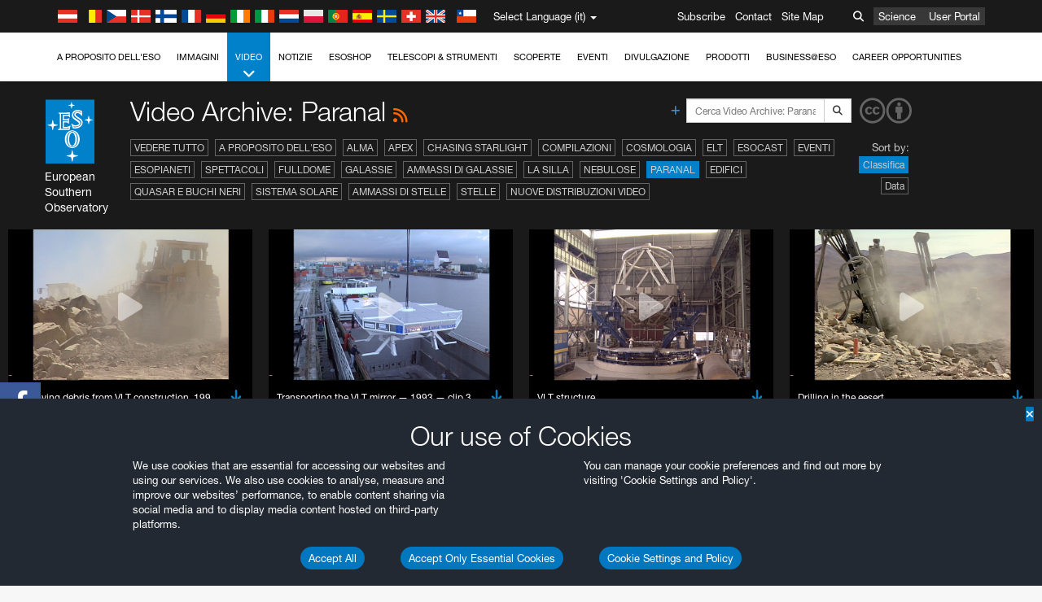

--- FILE ---
content_type: text/html; charset=utf-8
request_url: https://eso.org/public/italy/videos/archive/category/paranal/list/17/?lang
body_size: 17299
content:
<!DOCTYPE html>


<html lang="it">
<head prefix="og: http://ogp.me/ns# fb: http://ogp.me/ns/fb#">
<meta charset="utf-8">
<meta http-equiv="X-UA-Compatible" content="IE=edge">
<meta name="viewport" content="width=device-width, initial-scale=1">
<base target="_top" />
<meta name="robots" content="index,follow" />

<meta name="description" content="Video Archive: Paranal" />

<meta name="author" content="information@eso.org" />
<meta name="description" content="ESO, European Organisation for Astronomical Research in the Southern Hemisphere" />
<meta name="keywords" content="ESO, eso.org, Astronomy, Astrophysics, Astronomie, Suedsternwarte, telescopes, detectors, comets, planets, stars, galaxies, nebulae, universe, NTT, VLT, VLTI, ALMA, ELT, La Silla, Paranal, Garching, Chile" />
<meta name="statvooVerification" content="f546f5bccd3fb7f8c5d8e97c6beab814" />


<link rel="alternate" href="https://www.eso.org/public/videos/archive/category/paranal/list/17/" hreflang="x-default" /><link rel="alternate" href="https://www.eso.org/public/australia/videos/archive/category/paranal/list/17/" hreflang="en-au" /><link rel="alternate" href="https://www.eso.org/public/unitedkingdom/videos/archive/category/paranal/list/17/" hreflang="en-gb" /><link rel="alternate" href="https://www.eso.org/public/ireland/videos/archive/category/paranal/list/17/" hreflang="en-ie" /><link rel="alternate" href="https://www.eso.org/public/czechrepublic/videos/archive/category/paranal/list/17/" hreflang="cs" /><link rel="alternate" href="https://www.eso.org/public/denmark/videos/archive/category/paranal/list/17/" hreflang="da" /><link rel="alternate" href="https://www.eso.org/public/netherlands/videos/archive/category/paranal/list/17/" hreflang="nl" /><link rel="alternate" href="https://www.eso.org/public/belgium-nl/videos/archive/category/paranal/list/17/" hreflang="nl-be" /><link rel="alternate" href="https://www.eso.org/public/finland/videos/archive/category/paranal/list/17/" hreflang="fi" /><link rel="alternate" href="https://www.eso.org/public/france/videos/archive/category/paranal/list/17/" hreflang="fr" /><link rel="alternate" href="https://www.eso.org/public/belgium-fr/videos/archive/category/paranal/list/17/" hreflang="fr-be" /><link rel="alternate" href="https://www.eso.org/public/switzerland-fr/videos/archive/category/paranal/list/17/" hreflang="fr-ch" /><link rel="alternate" href="https://www.eso.org/public/germany/videos/archive/category/paranal/list/17/" hreflang="de" /><link rel="alternate" href="https://www.eso.org/public/austria/videos/archive/category/paranal/list/17/" hreflang="de-at" /><link rel="alternate" href="https://www.eso.org/public/belgium-de/videos/archive/category/paranal/list/17/" hreflang="de-be" /><link rel="alternate" href="https://www.eso.org/public/switzerland-de/videos/archive/category/paranal/list/17/" hreflang="de-ch" /><link rel="alternate" href="https://www.eso.org/public/italy/videos/archive/category/paranal/list/17/" hreflang="it" /><link rel="alternate" href="https://www.eso.org/public/switzerland-it/videos/archive/category/paranal/list/17/" hreflang="it-ch" /><link rel="alternate" href="https://www.eso.org/public/poland/videos/archive/category/paranal/list/17/" hreflang="pl" /><link rel="alternate" href="https://www.eso.org/public/portugal/videos/archive/category/paranal/list/17/" hreflang="pt" /><link rel="alternate" href="https://www.eso.org/public/spain/videos/archive/category/paranal/list/17/" hreflang="es" /><link rel="alternate" href="https://www.eso.org/public/chile/videos/archive/category/paranal/list/17/" hreflang="es-cl" /><link rel="alternate" href="https://www.eso.org/public/sweden/videos/archive/category/paranal/list/17/" hreflang="sv" />

<link href="https://mastodon.social/@esoastronomy" rel="me">
<link rel="shortcut icon" href="https://www.eso.org/public/archives/favicon.ico" />

<title>Video Archive: Paranal | ESO Italia</title>






<!-- fonts.com tracker -->
<style type="text/css">
    @import url("https://fast.fonts.net/t/1.css?apiType=css&projectid=03892b9b-79f6-4f01-9746-af912ebf5e47");
</style>

<link href="/public/archives/djp/css/main.01d86ad5297f.css" rel="stylesheet" type="text/css" />

<link href="https://feeds.feedburner.com/EsoTopNews" rel="alternate" type="application/rss+xml" title="ESO Top News" />
<link href="https://feeds.feedburner.com/EsoAnnouncements" rel="alternate" type="application/rss+xml" title="ESO Announcements" />
<link href="https://feeds.feedburner.com/ESOcast" rel="alternate" type="application/rss+xml" title="ESOCast" />
<link href="https://recruitment.eso.org/jobs.rss" rel="alternate" type="application/rss+xml" title="Jobs@ESO" />
<link href="https://www.eso.org/public/blog/feed/" rel="alternate" type="application/rss+xml" title="ESOblog" />


<!--[if lte IE 9]>
	<script type="text/javascript" src="/public/archives/djp/js/ie8compat.4841020d40d6.js" charset="utf-8"></script>
	<script src="//oss.maxcdn.com/respond/1.4.2/respond.min.js"></SCRIpt>
	<script src="//oss.maxcdn.com/html5shiv/3.7.2/html5shiv.min.js"></script>
<![endif]-->


<meta name="twitter:card" content="summary" />

<meta name="twitter:site" content="@ESO" />
<meta name="twitter:creator" content="@ESO" />



















    <meta property="og:title" content="Video Archive: Paranal" />

</head>

<body>

<nav class="navbar-general-wrapper" role="navigation">
	<div class="navbar-general">
		<div class="minilogo">
			<a href="/public/">
				<div class="sprites-esologo-23-30" title="European Organisation for Astronomical Research in the Southern Hemisphere"></div>
			</a>
		</div>
		<div id="select-language">
			<div class="flags">
				<div title="Austria" class="sprites-flag_at"></div>
				<div title="Belgium" class="sprites-flag_be"></div>
				<div title="Czechia" class="sprites-flag_cz"></div>
				<div title="Denmark" class="sprites-flag_da"></div>
				<div title="Finland" class="sprites-flag_fi"></div>
				<div title="France" class="sprites-flag_fr"></div>
				<div title="Germany" class="sprites-flag_de"></div>
				<div title="Ireland" class="sprites-flag_ie"></div>
				<div title="Italy" class="sprites-flag_it"></div>
				<div title="Netherlands" class="sprites-flag_nl"></div>
				<div title="Poland" class="sprites-flag_pl"></div>
				<div title="Portugal" class="sprites-flag_pt"></div>
				<div title="Spain" class="sprites-flag_es"></div>
				<div title="Sweden" class="sprites-flag_sv"></div>
				<div title="Switzerland" class="sprites-flag_ch"></div>
				<div title="UK" class="sprites-flag_gb"></div>
				<div style="margin-left: 8px" title="Chile" class="sprites-flag_cl"></div>
			</div>
			<div class="languages">
				<div class="language-button">
					<span class="language-text">Select Language (it)</span>
					<div class="language-flag"><div title="it" class="flag sprites-flag_it">&nbsp;</div><span> (it)</span></div>
					<span class="caret"></span>
				</div>
				<ul class="languages-dropdown" role="menu">
				
					
					
					<li class="language"><a role="menuitem" href="/public/videos/archive/category/paranal/list/17/?lang"><div title="International English" class="flag sprites-flag_en">&nbsp;</div>International English</a></li>
					
				
					
					
					<li class="language"><a role="menuitem" href="/public/denmark/videos/archive/category/paranal/list/17/?lang"><div title="Dansk" class="flag sprites-flag_da">&nbsp;</div>Dansk</a></li>
					
				
					
					
					<li class="language"><a role="menuitem" href="/public/germany/videos/archive/category/paranal/list/17/?lang"><div title="Deutsch" class="flag sprites-flag_de">&nbsp;</div>Deutsch</a></li>
					
				
					
					
					<li class="language"><a role="menuitem" href="/public/belgium-de/videos/archive/category/paranal/list/17/?lang"><div title="Deutsch (Belgien)" class="flag sprites-flag_be">&nbsp;</div>Deutsch (Belgien)</a></li>
					
				
					
					
					<li class="language"><a role="menuitem" href="/public/switzerland-de/videos/archive/category/paranal/list/17/?lang"><div title="Deutsch (Schweiz)" class="flag sprites-flag_ch">&nbsp;</div>Deutsch (Schweiz)</a></li>
					
				
					
					
					<li class="language"><a role="menuitem" href="/public/austria/videos/archive/category/paranal/list/17/?lang"><div title="Deutsch (Österreich)" class="flag sprites-flag_at">&nbsp;</div>Deutsch (Österreich)</a></li>
					
				
					
					
					<li class="language"><a role="menuitem" href="/public/australia/videos/archive/category/paranal/list/17/?lang"><div title="English (Australia)" class="flag sprites-flag_au">&nbsp;</div>English (Australia)</a></li>
					
				
					
					
					<li class="language"><a role="menuitem" href="/public/ireland/videos/archive/category/paranal/list/17/?lang"><div title="English (Ireland)" class="flag sprites-flag_ie">&nbsp;</div>English (Ireland)</a></li>
					
				
					
					
					<li class="language"><a role="menuitem" href="/public/unitedkingdom/videos/archive/category/paranal/list/17/?lang"><div title="English (UK)" class="flag sprites-flag_gb">&nbsp;</div>English (UK)</a></li>
					
				
					
					
					<li class="language"><a role="menuitem" href="/public/spain/videos/archive/category/paranal/list/17/?lang"><div title="Español" class="flag sprites-flag_es">&nbsp;</div>Español</a></li>
					
				
					
					
					<li class="language"><a role="menuitem" href="/public/chile/videos/archive/category/paranal/list/17/?lang"><div title="Español (Chile)" class="flag sprites-flag_cl">&nbsp;</div>Español (Chile)</a></li>
					
				
					
					
					<li class="language"><a role="menuitem" href="/public/france/videos/archive/category/paranal/list/17/?lang"><div title="Français" class="flag sprites-flag_fr">&nbsp;</div>Français</a></li>
					
				
					
					
					<li class="language"><a role="menuitem" href="/public/belgium-fr/videos/archive/category/paranal/list/17/?lang"><div title="Français (Belgique)" class="flag sprites-flag_be">&nbsp;</div>Français (Belgique)</a></li>
					
				
					
					
					<li class="language"><a role="menuitem" href="/public/switzerland-fr/videos/archive/category/paranal/list/17/?lang"><div title="Français (Suisse)" class="flag sprites-flag_ch">&nbsp;</div>Français (Suisse)</a></li>
					
				
					
					
					<li class="language selected"><a role="menuitem" href="/public/italy/videos/archive/category/paranal/list/17/?lang"><div title="Italiano" class="flag sprites-flag_it">&nbsp;</div>Italiano</a></li>
					
				
					
					
					<li class="language"><a role="menuitem" href="/public/switzerland-it/videos/archive/category/paranal/list/17/?lang"><div title="Italiano (Svizzera)" class="flag sprites-flag_ch">&nbsp;</div>Italiano (Svizzera)</a></li>
					
				
					
					
					<li class="language"><a role="menuitem" href="/public/netherlands/videos/archive/category/paranal/list/17/?lang"><div title="Nederlands" class="flag sprites-flag_nl">&nbsp;</div>Nederlands</a></li>
					
				
					
					
					<li class="language"><a role="menuitem" href="/public/belgium-nl/videos/archive/category/paranal/list/17/?lang"><div title="Nederlands (België)" class="flag sprites-flag_be">&nbsp;</div>Nederlands (België)</a></li>
					
				
					
					
					<li class="language"><a role="menuitem" href="/public/poland/videos/archive/category/paranal/list/17/?lang"><div title="Polski" class="flag sprites-flag_pl">&nbsp;</div>Polski</a></li>
					
				
					
					
					<li class="language"><a role="menuitem" href="/public/portugal/videos/archive/category/paranal/list/17/?lang"><div title="Português" class="flag sprites-flag_pt">&nbsp;</div>Português</a></li>
					
				
					
					
					<li class="language"><a role="menuitem" href="/public/finland/videos/archive/category/paranal/list/17/?lang"><div title="Suomi" class="flag sprites-flag_fi">&nbsp;</div>Suomi</a></li>
					
				
					
					
					<li class="language"><a role="menuitem" href="/public/sweden/videos/archive/category/paranal/list/17/?lang"><div title="Svenska" class="flag sprites-flag_sv">&nbsp;</div>Svenska</a></li>
					
				
					
					
					<li class="language"><a role="menuitem" href="/public/czechrepublic/videos/archive/category/paranal/list/17/?lang"><div title="Česky" class="flag sprites-flag_cs">&nbsp;</div>Česky</a></li>
					
				
				</ul>
			</div>
		</div>
		<div class="sections">
			<a href="https://www.eso.org/sci.html">Science</a>
			<a href="/UserPortal/">User Portal</a>
			
		</div>
		<div class="searchbox">
			<button type="button" class="btn btn-default" id="searchbox-button">
				<span class="fa fa-search"></span>
			</button>
			<div id="searchbox-dropdown">
				<form action="/public/search/" method="get" class="form-inline" role="search">
					<div class="form-group">
						<div class="input-group">
							<input type="text" value="" placeholder="Cerca..." name="q" class="form-control">
							<span class="input-group-btn">
								<button class="btn btn-default" type="submit"><span class="fa fa-search"></span></button>
							</span>
						</div>

							<!-- </span> -->
						<!-- </div> -->
					</div>
				</form>
			</div>
		</div>
		<div class="links">
			<a href="/public/outreach/newsletters/esonews/">Subscribe</a>
			<a href="/public/about-eso/travel/">Contact</a>
			<a href="/public/sitemap/">Site Map</a>
		</div>
	</div>
</nav>



<nav class="main-menu-wrapper" role="navigation">
	<div class="main-menu">
		<div class="mobile-menu clearfix">
			<button class="menu-trigger"><span class="fa fa-navicon"></span> Open Menu</button>
		</div>
		



<ul class="level0 mainmenu-aim">

    <li><a href="/public/about-eso/">A proposito dell'ESO<span class="fa fa-angle-down level0-children-arrows"></span></a>
    
    <span class="mobile-children">
        <span class="fa fa-angle-down"></span>
    </span>
    <div class="level1-wrapper">
        <div class="level1">
            <ul id="submenu-aim-2" class="submenu-aim">
            

<li class=""><a href="/public/about-eso/organisation/">
        Organizzazione
        
    </a></li><li class=""><a href="/public/about-eso/mission-vision-values-strategy/">
        Mission-Vision-Values-Strategy
        
    </a></li><li class=""><a href="/public/about-eso/dg-office/">
        Direttore Generale
        
    </a></li><li class=""><a href="/public/about-eso/committees.html">
        Corpi Dirigenziali dell'ESO
        
    </a></li><li class="submenu"><a href="/public/about-eso/memberstates/">
        Stati Membri e partner strategici
        
            <span class="desktop-children topmenu-arrow fa fa-angle-right"></span></a><span class="mobile-children"><span class="fa fa-angle-down"></span></span><ul id="submenu-aim-7" class="submenu-aim sublevel"><li class=""><a href="/public/about-eso/memberstates/austrianinvolvement/">
        Austria
        
    </a></li><li class=""><a href="/public/about-eso/memberstates/belgianinvolvement/">
        Belgio
        
    </a></li><li class=""><a href="/public/about-eso/memberstates/czechinvolvement/">
        Czechia
        
    </a></li><li class=""><a href="/public/about-eso/memberstates/danishinvolvement/">
        Danimarca
        
    </a></li><li class=""><a href="/public/about-eso/memberstates/finnishinvolvement/">
        Finlandia
        
    </a></li><li class=""><a href="/public/about-eso/memberstates/frenchinvolvement/">
        Francia
        
    </a></li><li class=""><a href="/public/about-eso/memberstates/germaninvolvement/">
        Germania
        
    </a></li><li class=""><a href="/public/about-eso/memberstates/irishinvolvement/">
        Irlanda
        
    </a></li><li class=""><a href="/public/about-eso/memberstates/italianinvolvement/">
        Italia
        
    </a></li><li class=""><a href="/public/about-eso/memberstates/dutchinvolvement/">
        Paesi Bassi
        
    </a></li><li class=""><a href="/public/about-eso/memberstates/polishinvolvement/">
        Polonia
        
    </a></li><li class=""><a href="/public/about-eso/memberstates/portugueseinvolvement/">
        Portogallo
        
    </a></li><li class=""><a href="/public/about-eso/memberstates/spanishinvolvement/">
        Spagna
        
    </a></li><li class=""><a href="/public/about-eso/memberstates/swedishinvolvement/">
        Svezia
        
    </a></li><li class=""><a href="/public/about-eso/memberstates/swissinvolvement/">
        Svizzera
        
    </a></li><li class=""><a href="/public/about-eso/memberstates/britishinvolvement/">
        Regno Unito
        
    </a></li><li class=""><a href="/public/about-eso/strategicpartners/australianinvolvement/">
        Australia (Partner)
        
    </a></li></ul></li><li class="submenu"><a href="/public/about-eso/eso-and-chile/">
        ESO & Chile
        
            <span class="desktop-children topmenu-arrow fa fa-angle-right"></span></a><span class="mobile-children"><span class="fa fa-angle-down"></span></span><ul id="submenu-aim-25" class="submenu-aim sublevel"><li class=""><a href="/public/about-eso/eso-and-chile/representation-office-chile/">
        ESO Representation Office in Chile
        
    </a></li></ul></li><li class="submenu"><a href="/public/about-eso/travel/">
        Viaggi e Contatti
        
            <span class="desktop-children topmenu-arrow fa fa-angle-right"></span></a><span class="mobile-children"><span class="fa fa-angle-down"></span></span><ul id="submenu-aim-27" class="submenu-aim sublevel"><li class=""><a href="/public/about-eso/travel/garching/">
        Raggiungere il Quartier Generale dell'ESO
        
    </a></li><li class=""><a href="/public/about-eso/travel/vitacura/">
        Raggiungere Vitacura
        
    </a></li><li class=""><a href="/public/about-eso/travel/guesthouse/">
        Raggiungere la Guesthouse
        
    </a></li><li class=""><a href="/public/about-eso/travel/lasilla/">
        Raggiungere La Silla
        
    </a></li><li class=""><a href="/public/about-eso/travel/laserena/">
        Raggiungere La Serena
        
    </a></li><li class=""><a href="/public/about-eso/travel/paranal/">
        Raggiungere Paranal
        
    </a></li><li class=""><a href="/public/about-eso/travel/antofagasta/">
        Raggiungere Antofagasta
        
    </a></li><li class=""><a href="/public/about-eso/travel/chajnantor/">
        Raggiungere Chajnantor
        
    </a></li><li class=""><a href="/public/about-eso/travel/elt/">
        Travel to ELT Armazones
        
    </a></li></ul></li><li class="submenu"><a href="/public/about-eso/visitors/">
        Visite ai siti dell'ESO
        
            <span class="desktop-children topmenu-arrow fa fa-angle-right"></span></a><span class="mobile-children"><span class="fa fa-angle-down"></span></span><ul id="submenu-aim-37" class="submenu-aim sublevel"><li class=""><a href="/public/about-eso/visitors/paranal/">
        Visite a Paranal nei fine settimana
        
    </a></li><li class=""><a href="/public/about-eso/visitors/lasilla/">
        Visite a La Silla nei fine settimana
        
    </a></li><li class=""><a href="/public/outreach/pressmedia/mediavisits/">
        Visite per i giornalisti
        
    </a></li><li class=""><a href="/public/about-eso/visitors/virtual-tours/">
        Virtual Visits
        
    </a></li></ul></li><li class=""><a href="/public/about-eso/societal-benefits/">
        ESO and Society
        
    </a></li><li class=""><a href="/public/about-eso/architecture/">
        Architettura all'ESO
        
    </a></li><li class=""><a href="/public/about-eso/timeline/">
        Timeline
        
    </a></li><li class="submenu"><a class="no-link children" href="#">
        Sostenibilità
        
            <span class="desktop-children topmenu-arrow fa fa-angle-right"></span></a><span class="mobile-children"><span class="fa fa-angle-down"></span></span><ul id="submenu-aim-45" class="submenu-aim sublevel"><li class=""><a href="/public/about-eso/sustainability/green/">
        Sostenibilità ambientale all'ESO
        
    </a></li><li class=""><a href="/public/about-eso/sustainability/eso-un-sdgs/">
        L'ESO e gli Obiettivi di Sviluppo Sostenibile delle Nazioni Unite
        
    </a></li><li class=""><a href="/public/about-eso/sustainability/dei-at-eso/">
        Diversità, Equità, Inclusione
        
    </a></li></ul></li><li class=""><a href="/public/about-eso/dark-skies-preservation/">
        Protezione dei cieli notturni
        
    </a></li><li class=""><a href="/public/about-eso/privacy/">
        Terms and Conditions
        
    </a></li>

            </ul>
        </div>
    </div>
    
    </li>

    <li><a href="/public/images/">Immagini<span class="fa fa-angle-down level0-children-arrows"></span></a>
    
    <span class="mobile-children">
        <span class="fa fa-angle-down"></span>
    </span>
    <div class="level1-wrapper">
        <div class="level1">
            <ul id="submenu-aim-51" class="submenu-aim">
            

<li class=""><a href="/public/images/search/">
        Ricerca avanzata
        
    </a></li><li class=""><a href="/public/images/comparisons/">
        Immagini a confronto
        
    </a></li><li class=""><a href="/public/images/potw/">
        Immagine della settimana
        
    </a></li><li class=""><a href="/public/copyright/">
        Uso delle Immagini e dei Video dell'ESO
        
    </a></li>

            </ul>
        </div>
    </div>
    
    </li>

    <li class="current current-leaf"><a href="/public/videos/">Video<span class="fa fa-angle-down level0-children-arrows"></span></a>
    
    <span class="mobile-children">
        <span class="fa fa-angle-down"></span>
    </span>
    <div class="level1-wrapper">
        <div class="level1">
            <ul id="submenu-aim-56" class="submenu-aim selected">
            

<li class=""><a href="/public/videos/search/">
        Ricerca avanzata
        
    </a></li><li class=""><a href="/public/copyright/">
        Usage of ESO Videos and Images
        
    </a></li><li class=""><a href="/public/videoformats/">
        Video Formats
        
    </a></li>

            </ul>
        </div>
    </div>
    
    </li>

    <li><a href="/public/news/">Notizie<span class="fa fa-angle-down level0-children-arrows"></span></a>
    
    <span class="mobile-children">
        <span class="fa fa-angle-down"></span>
    </span>
    <div class="level1-wrapper">
        <div class="level1">
            <ul id="submenu-aim-60" class="submenu-aim">
            

<li class=""><a href="/public/news/">
        Comunicati stampa
        
    </a></li><li class=""><a href="/public/announcements/">
        Annunci
        
    </a></li><li class=""><a href="https://www.eso.org/public/blog/">
        ESOblog
        
    </a></li><li class="submenu"><a href="/public/outreach/pressmedia/">
        Ufficio stampa
        
            <span class="desktop-children topmenu-arrow fa fa-angle-right"></span></a><span class="mobile-children"><span class="fa fa-angle-down"></span></span><ul id="submenu-aim-64" class="submenu-aim sublevel"><li class=""><a href="/public/outreach/pressmedia/mediavisits/">
        Visite per i giornalisti
        
    </a></li><li class=""><a href="/public/copyright/">
        Copyright
        
    </a></li></ul></li><li class=""><a href="/public/newsletters/">
        Bollettino dell'ESO
        
    </a></li>

            </ul>
        </div>
    </div>
    
    </li>

    <li><a href="/public/shop/">ESOshop<span class="fa fa-angle-down level0-children-arrows"></span></a>
    
    <span class="mobile-children">
        <span class="fa fa-angle-down"></span>
    </span>
    <div class="level1-wrapper">
        <div class="level1">
            <ul id="submenu-aim-68" class="submenu-aim">
            

<li class="submenu"><a href="/public/shop/category/">
        Acquista i prodotti
        
            <span class="desktop-children topmenu-arrow fa fa-angle-right"></span></a><span class="mobile-children"><span class="fa fa-angle-down"></span></span><ul id="submenu-aim-69" class="submenu-aim sublevel"><li class=""><a href="/public/shop/category/annualreport/">
        Rapporti annuali
        
    </a></li><li class=""><a href="/public/shop/category/apparel/">
        Attrezzature
        
    </a></li><li class=""><a href="/public/shop/category/book/">
        Libri
        
    </a></li><li class=""><a href="/public/shop/category/brochure/">
        Opuscoli
        
    </a></li><li class=""><a href="/public/shop/category/calendar/">
        Calendari
        
    </a></li><li class=""><a href="/public/shop/category/capjournal/">
        CAPjournals
        
    </a></li><li class=""><a href="/public/shop/category/conferenceitem/">
        Conferenze
        
    </a></li><li class=""><a href="/public/shop/category/media/">
        DVD/Bluray/CD
        
    </a></li><li class=""><a href="/public/shop/category/supernovaactivity/">
        ESO Supernova Activities
        
    </a></li><li class=""><a href="/public/shop/category/flyer/">
        Volantini
        
    </a></li><li class=""><a href="/public/shop/category/handout/">
        Fogli informativi
        
    </a></li><li class=""><a href="/public/shop/category/map/">
        Mappe
        
    </a></li><li class=""><a href="/public/shop/category/merchandise/">
        Gadget
        
    </a></li><li class=""><a href="/public/shop/category/mountedimage/">
        Fotografie incorniciate
        
    </a></li><li class=""><a href="/public/shop/category/postcard/">
        Cartoline
        
    </a></li><li class=""><a href="/public/shop/category/printedposter/">
        Poster
        
    </a></li><li class=""><a href="/public/shop/category/technicaldocument/">
        Relazioni
        
    </a></li><li class=""><a href="/public/shop/category/sticker/">
        Adesivi
        
    </a></li></ul></li><li class=""><a href="/public/shop/cart/">
        Vedi il carrello
        
    </a></li><li class=""><a href="/public/shop/checkout/">
        Acquista
        
    </a></li><li class="submenu"><a href="/public/shopinfo/">
        Informazioni
        
            <span class="desktop-children topmenu-arrow fa fa-angle-right"></span></a><span class="mobile-children"><span class="fa fa-angle-down"></span></span><ul id="submenu-aim-90" class="submenu-aim sublevel"><li class=""><a href="/public/shopinfo/bulk_orders/">
        Ordini all'ingrosso
        
    </a></li><li class=""><a href="/public/shopinfo/">
        Sequenza per l'acquisto
        
    </a></li><li class=""><a href="/public/shopinfo/payment/">
        Pagamento
        
    </a></li><li class=""><a href="/public/shopinfo/shipping/">
        Spedizione
        
    </a></li><li class=""><a href="/public/shopinfo/shopstaff/">
        Acquisti per i dipendenti
        
    </a></li><li class=""><a href="/public/shopinfo/terms/">
        Termini & Condizioni
        
    </a></li></ul></li><li class=""><a href="/public/shop/freeorder/">
        Ordini gratis per Educatori e Stampa
        
    </a></li>

            </ul>
        </div>
    </div>
    
    </li>

    <li><a href="/public/teles-instr/">Telescopi & Strumenti<span class="fa fa-angle-down level0-children-arrows"></span></a>
    
    <span class="mobile-children">
        <span class="fa fa-angle-down"></span>
    </span>
    <div class="level1-wrapper">
        <div class="level1">
            <ul id="submenu-aim-98" class="submenu-aim">
            

<li class="submenu"><a href="/public/teles-instr/paranal-observatory/">
        Paranal Observatory
        
            <span class="desktop-children topmenu-arrow fa fa-angle-right"></span></a><span class="mobile-children"><span class="fa fa-angle-down"></span></span><ul id="submenu-aim-99" class="submenu-aim sublevel"><li class="submenu"><a href="/public/teles-instr/paranal-observatory/vlt/">
        VLT (Very Large Telescope)
        
            <span class="desktop-children topmenu-arrow fa fa-angle-right"></span></a><span class="mobile-children"><span class="fa fa-angle-down"></span></span><ul id="submenu-aim-100" class="submenu-aim sublevel"><li class="submenu"><a href="/public/teles-instr/paranal-observatory/vlt/vlt-instr/">
        Strumenti del VLT
        
            <span class="desktop-children topmenu-arrow fa fa-angle-right"></span></a><span class="mobile-children"><span class="fa fa-angle-down"></span></span><ul id="submenu-aim-101" class="submenu-aim sublevel"><li class=""><a href="/public/teles-instr/paranal-observatory/vlt/vlt-instr/4lgsf/">
        4LGSF
        
    </a></li><li class=""><a href="/public/teles-instr/paranal-observatory/vlt/vlt-instr/cubes/">
        CUBES
        
    </a></li><li class=""><a href="/public/teles-instr/paranal-observatory/vlt/vlt-instr/crires+/">
        CRIRES+
        
    </a></li><li class=""><a href="/public/teles-instr/paranal-observatory/vlt/vlt-instr/espresso/">
        ESPRESSO
        
    </a></li><li class=""><a href="/public/teles-instr/paranal-observatory/vlt/vlt-instr/eris/">
        ERIS
        
    </a></li><li class=""><a href="/public/teles-instr/paranal-observatory/vlt/vlt-instr/flames/">
        FLAMES
        
    </a></li><li class=""><a href="/public/teles-instr/paranal-observatory/vlt/vlt-instr/fors/">
        FORS1 and FORS2
        
    </a></li><li class=""><a href="/public/teles-instr/paranal-observatory/vlt/vlt-instr/hawk-i/">
        HAWK-I
        
    </a></li><li class=""><a href="/public/teles-instr/paranal-observatory/vlt/vlt-instr/kmos/">
        KMOS
        
    </a></li><li class=""><a href="/public/teles-instr/paranal-observatory/vlt/vlt-instr/mavis/">
        MAVIS
        
    </a></li><li class=""><a href="/public/teles-instr/paranal-observatory/vlt/vlt-instr/moons/">
        MOONS
        
    </a></li><li class=""><a href="/public/teles-instr/paranal-observatory/vlt/vlt-instr/muse/">
        MUSE
        
    </a></li><li class=""><a href="/public/teles-instr/paranal-observatory/vlt/vlt-instr/sphere/">
        SPHERE
        
    </a></li><li class=""><a href="/public/teles-instr/paranal-observatory/vlt/vlt-instr/uves/">
        UVES
        
    </a></li><li class=""><a href="/public/teles-instr/paranal-observatory/vlt/vlt-instr/visir/">
        VISIR
        
    </a></li><li class=""><a href="/public/teles-instr/paranal-observatory/vlt/vlt-instr/x-shooter/">
        X-shooter
        
    </a></li></ul></li><li class="submenu"><a href="/public/teles-instr/paranal-observatory/vlt/vlti/">
        VLT Interferometer
        
            <span class="desktop-children topmenu-arrow fa fa-angle-right"></span></a><span class="mobile-children"><span class="fa fa-angle-down"></span></span><ul id="submenu-aim-118" class="submenu-aim sublevel"><li class=""><a href="/public/teles-instr/paranal-observatory/vlt/vlt-instr/gravity+/">
        GRAVITY+
        
    </a></li><li class=""><a href="/public/teles-instr/paranal-observatory/vlt/vlt-instr/gravity/">
        GRAVITY
        
    </a></li><li class=""><a href="/public/teles-instr/paranal-observatory/vlt/vlt-instr/matisse/">
        MATISSE
        
    </a></li><li class=""><a href="/public/teles-instr/paranal-observatory/vlt/vlt-instr/naomi/">
        NAOMI
        
    </a></li><li class=""><a href="/public/teles-instr/paranal-observatory/vlt/vlt-instr/pionier/">
        PIONIER
        
    </a></li></ul></li><li class=""><a href="/public/teles-instr/paranal-observatory/vlt/auxiliarytelescopes/">
        Telescopi Ausiliari
        
    </a></li></ul></li><li class="submenu"><a href="/public/teles-instr/paranal-observatory/surveytelescopes/">
        Telescopi per Survey
        
            <span class="desktop-children topmenu-arrow fa fa-angle-right"></span></a><span class="mobile-children"><span class="fa fa-angle-down"></span></span><ul id="submenu-aim-125" class="submenu-aim sublevel"><li class="submenu"><a href="/public/teles-instr/paranal-observatory/surveytelescopes/vista/">
        VISTA
        
            <span class="desktop-children topmenu-arrow fa fa-angle-right"></span></a><span class="mobile-children"><span class="fa fa-angle-down"></span></span><ul id="submenu-aim-126" class="submenu-aim sublevel"><li class=""><a href="/public/teles-instr/paranal-observatory/surveytelescopes/vista/mirror/">
        Lo specchio di VISTA
        
    </a></li><li class=""><a href="/public/teles-instr/paranal-observatory/surveytelescopes/vista/4most/">
        4MOST
        
    </a></li><li class=""><a href="/public/teles-instr/paranal-observatory/surveytelescopes/vista/surveys/">
        Le survey di VISTA
        
    </a></li><li class=""><a href="/public/teles-instr/paranal-observatory/surveytelescopes/vista/consortium/">
        Il consorzio di VISTA
        
    </a></li></ul></li><li class="submenu"><a href="/public/teles-instr/paranal-observatory/surveytelescopes/vst/">
        VST
        
            <span class="desktop-children topmenu-arrow fa fa-angle-right"></span></a><span class="mobile-children"><span class="fa fa-angle-down"></span></span><ul id="submenu-aim-131" class="submenu-aim sublevel"><li class=""><a href="/public/teles-instr/paranal-observatory/surveytelescopes/vst/mirror/">
        The VST mirrors
        
    </a></li><li class=""><a href="/public/teles-instr/paranal-observatory/surveytelescopes/vst/camera/">
        OmegaCAM
        
    </a></li><li class=""><a href="/public/teles-instr/paranal-observatory/surveytelescopes/vst/surveys/">
        Le survey del VST
        
    </a></li></ul></li></ul></li><li class=""><a href="/public/teles-instr/paranal-observatory/speculoos/">
        SPECULOOS
        
    </a></li><li class=""><a href="/public/teles-instr/paranal-observatory/ngts/">
        NGTS
        
    </a></li><li class=""><a href="/public/teles-instr/paranal-observatory/ctao/">
        Cherenkov Telescope Array Observatory
        
    </a></li><li class=""><a href="/public/teles-instr/paranal-observatory/oasis/">
        OASIS
        
    </a></li></ul></li><li class="submenu"><a href="/public/teles-instr/lasilla/">
        La Silla Observatory
        
            <span class="desktop-children topmenu-arrow fa fa-angle-right"></span></a><span class="mobile-children"><span class="fa fa-angle-down"></span></span><ul id="submenu-aim-139" class="submenu-aim sublevel"><li class=""><a href="/public/teles-instr/lasilla/swedish/">
        Il telescopio sub-millimetrico svedese/ESO
        
    </a></li><li class="submenu"><a href="/public/teles-instr/lasilla/ntt/">
        NTT (New Technology Telescope)
        
            <span class="desktop-children topmenu-arrow fa fa-angle-right"></span></a><span class="mobile-children"><span class="fa fa-angle-down"></span></span><ul id="submenu-aim-141" class="submenu-aim sublevel"><li class=""><a href="/public/teles-instr/lasilla/ntt/efosc2/">
        EFOSC2
        
    </a></li><li class=""><a href="/public/teles-instr/lasilla/ntt/sofi/">
        SOFI
        
    </a></li><li class=""><a href="/public/teles-instr/lasilla/ntt/soxs/">
        SOXS
        
    </a></li></ul></li><li class="submenu"><a href="/public/teles-instr/lasilla/36/">
        Il telescopio dell'ESO da 3,6 metri
        
            <span class="desktop-children topmenu-arrow fa fa-angle-right"></span></a><span class="mobile-children"><span class="fa fa-angle-down"></span></span><ul id="submenu-aim-145" class="submenu-aim sublevel"><li class=""><a href="/public/teles-instr/lasilla/36/harps/">
        HARPS
        
    </a></li><li class=""><a href="/public/teles-instr/lasilla/36/nirps/">
        NIRPS
        
    </a></li></ul></li><li class="submenu"><a href="/public/teles-instr/lasilla/mpg22/">
        Il telescopio dell'MPG/ESO da 2,2 metri
        
            <span class="desktop-children topmenu-arrow fa fa-angle-right"></span></a><span class="mobile-children"><span class="fa fa-angle-down"></span></span><ul id="submenu-aim-148" class="submenu-aim sublevel"><li class=""><a href="/public/teles-instr/lasilla/mpg22/feros/">
        FEROS
        
    </a></li><li class=""><a href="/public/teles-instr/lasilla/mpg22/grond/">
        GROND
        
    </a></li><li class=""><a href="/public/teles-instr/lasilla/mpg22/wfi/">
        WFI
        
    </a></li></ul></li><li class="submenu"><a href="/public/teles-instr/lasilla/swiss/">
         Swiss 1.2-metre Leonhard Euler Telescope
        
            <span class="desktop-children topmenu-arrow fa fa-angle-right"></span></a><span class="mobile-children"><span class="fa fa-angle-down"></span></span><ul id="submenu-aim-152" class="submenu-aim sublevel"><li class=""><a href="/public/teles-instr/lasilla/swiss/coralie/">
        CORALIE
        
    </a></li></ul></li><li class=""><a href="/public/teles-instr/lasilla/rem/">
        Il telescopio REM (Rapid Eye Mount)
        
    </a></li><li class=""><a href="/public/teles-instr/lasilla/trappist/">
        TRAnsiting Planets and PlanetesImals Small Telescope–South
        
    </a></li><li class="submenu"><a href="/public/teles-instr/lasilla/danish154/">
        Il telescopio danese da 1,54 metri
        
            <span class="desktop-children topmenu-arrow fa fa-angle-right"></span></a><span class="mobile-children"><span class="fa fa-angle-down"></span></span><ul id="submenu-aim-156" class="submenu-aim sublevel"><li class=""><a href="/public/teles-instr/lasilla/danish154/dfosc/">
        DFOSC
        
    </a></li></ul></li><li class=""><a href="/public/teles-instr/lasilla/tarot/">
        TARTOT (Télescope à Action Rapide pour les Objets Transitoires)
        
    </a></li><li class=""><a href="/public/teles-instr/lasilla/1mschmidt/">
        Il telescopio Schmidt dell'ESO da 1 metro
        
    </a></li><li class=""><a href="/public/teles-instr/lasilla/152metre/">
        Il telescopio dell'ESO da 1,52 metri
        
    </a></li><li class="submenu"><a href="/public/teles-instr/lasilla/1metre/">
        Il telescopio dell'ESO da 1 metro
        
            <span class="desktop-children topmenu-arrow fa fa-angle-right"></span></a><span class="mobile-children"><span class="fa fa-angle-down"></span></span><ul id="submenu-aim-161" class="submenu-aim sublevel"><li class=""><a href="/public/teles-instr/lasilla/1metre/fideos/">
        FIDEOS
        
    </a></li></ul></li><li class=""><a href="/public/teles-instr/lasilla/05metre/">
        Il telescopio dell'ESO da 0,5 metri
        
    </a></li><li class=""><a href="/public/teles-instr/lasilla/coude/">
        Il telescopio ausiliario Coudé
        
    </a></li><li class=""><a href="/public/teles-instr/lasilla/marly/">
        Il telescopio MarLy da 1 metro
        
    </a></li><li class=""><a href="/public/teles-instr/lasilla/09metre/">
        Il telescopio olandese da 0,9 metri
        
    </a></li><li class=""><a href="/public/teles-instr/lasilla/t70/">
        Il telescopio svizzero T70
        
    </a></li><li class=""><a href="/public/teles-instr/lasilla/bochum/">
        Il telescopio Bochum da 0,61 metri
        
    </a></li><li class=""><a href="/public/teles-instr/lasilla/danish05/">
        Il telescopio danese da 0,5 metri
        
    </a></li><li class=""><a href="/public/teles-instr/lasilla/gpo/">
        Il telescopio GPO (Grand Prism Objectif)
        
    </a></li><li class=""><a href="/public/teles-instr/lasilla/swiss04/">
        Il telescopio svizzero da 0,4 metri
        
    </a></li><li class=""><a href="/public/teles-instr/lasilla/marseille/">
        Il telescopio Marseille da 0,36 metri
        
    </a></li><li class=""><a href="/public/teles-instr/lasilla/grb/">
        Il sistema di allerta per Lampi Gamma
        
    </a></li><li class=""><a href="/public/teles-instr/lasilla/mascara/">
        MASCARA
        
    </a></li><li class=""><a href="/public/teles-instr/lasilla/blackgem/">
        BlackGEM
        
    </a></li><li class=""><a href="/public/teles-instr/lasilla/extra/">
        ExTrA
        
    </a></li><li class=""><a href="/public/teles-instr/lasilla/test-bed/">
        Test-Bed Telescope
        
    </a></li></ul></li><li class="submenu"><a href="/public/teles-instr/alma/">
        ALMA
        
            <span class="desktop-children topmenu-arrow fa fa-angle-right"></span></a><span class="mobile-children"><span class="fa fa-angle-down"></span></span><ul id="submenu-aim-178" class="submenu-aim sublevel"><li class=""><a href="/public/teles-instr/alma/antennas/">
        Antenne
        
    </a></li><li class=""><a href="/public/teles-instr/alma/transporters/">
        Trasportatori
        
    </a></li><li class=""><a href="/public/teles-instr/alma/interferometry/">
        Interferometria
        
    </a></li><li class=""><a href="/public/teles-instr/alma/receiver-bands/">
        Receiver Bands
        
    </a></li><li class=""><a href="/public/teles-instr/alma/residencia/">
        ALMA Residencia
        
    </a></li><li class=""><a href="/public/teles-instr/alma/wsu/">
        Wideband Sensitivity Upgrade
        
    </a></li><li class=""><a href="/public/teles-instr/apex/">
        APEX
        
    </a></li></ul></li><li class=""><a href="/public/teles-instr/elt/">
        ELT
        
    </a></li><li class="submenu"><a href="/public/teles-instr/technology/">
        Tecnologia per i telescopi
        
            <span class="desktop-children topmenu-arrow fa fa-angle-right"></span></a><span class="mobile-children"><span class="fa fa-angle-down"></span></span><ul id="submenu-aim-187" class="submenu-aim sublevel"><li class=""><a href="/public/teles-instr/technology/active_optics/">
        Ottica attiva
        
    </a></li><li class=""><a href="/public/teles-instr/technology/adaptive_optics/">
        Ottica adattiva
        
    </a></li><li class=""><a href="/public/teles-instr/technology/ifu/">
        Integral Field Units
        
    </a></li><li class=""><a href="/public/teles-instr/technology/interferometry/">
        Interferometria
        
    </a></li><li class=""><a href="/public/teles-instr/technology/spectroscopy/">
        Spectroscopy
        
    </a></li><li class=""><a href="/public/teles-instr/technology/polarimetry/">
        Polarimetry
        
    </a></li></ul></li><li class=""><a href="/public/teles-instr/instruments/">
        Instruments
        
    </a></li>

            </ul>
        </div>
    </div>
    
    </li>

    <li><a href="/public/science/">Scoperte<span class="fa fa-angle-down level0-children-arrows"></span></a>
    
    <span class="mobile-children">
        <span class="fa fa-angle-down"></span>
    </span>
    <div class="level1-wrapper">
        <div class="level1">
            <ul id="submenu-aim-195" class="submenu-aim">
            

<li class=""><a href="/public/science/key-discoveries/">
        ESO Key Astronomical Discoveries
        
    </a></li><li class=""><a href="/public/science/exoplanets/">
        Esopianeti
        
    </a></li><li class=""><a href="/public/science/gravitationalwaves/">
        Gravitational Wave Sources
        
    </a></li><li class="submenu"><a class="no-link children" href="#">
        Black Holes
        
            <span class="desktop-children topmenu-arrow fa fa-angle-right"></span></a><span class="mobile-children"><span class="fa fa-angle-down"></span></span><ul id="submenu-aim-199" class="submenu-aim sublevel"><li class=""><a href="https://www.eso.org/public/science/event-horizon/">
        First image of a black hole
        
    </a></li><li class=""><a href="https://www.eso.org/public/science/EHT-MilkyWay/">
        First image of the Milky Way central black hole
        
    </a></li><li class=""><a href="https://www.eso.org/public/science/gc/">
        More about the black hole at the galactic centre
        
    </a></li></ul></li><li class=""><a href="/public/science/grb/">
        Lampi di luce gamma
        
    </a></li><li class=""><a href="/public/science/archive/">
        Archivio scientifico
        
    </a></li>

            </ul>
        </div>
    </div>
    
    </li>

    <li><a href="/public/events/">Eventi<span class="fa fa-angle-down level0-children-arrows"></span></a>
    
    <span class="mobile-children">
        <span class="fa fa-angle-down"></span>
    </span>
    <div class="level1-wrapper">
        <div class="level1">
            <ul id="submenu-aim-205" class="submenu-aim">
            

<li class="submenu"><a href="/public/events/exhibitions/">
        Mostre
        
            <span class="desktop-children topmenu-arrow fa fa-angle-right"></span></a><span class="mobile-children"><span class="fa fa-angle-down"></span></span><ul id="submenu-aim-206" class="submenu-aim sublevel"><li class=""><a href="/public/events/exhibitions/perma_exhibitions/">
        Mostre permanenti dell'ESO
        
    </a></li></ul></li>

            </ul>
        </div>
    </div>
    
    </li>

    <li><a href="/public/outreach/">Divulgazione<span class="fa fa-angle-down level0-children-arrows"></span></a>
    
    <span class="mobile-children">
        <span class="fa fa-angle-down"></span>
    </span>
    <div class="level1-wrapper">
        <div class="level1">
            <ul id="submenu-aim-208" class="submenu-aim">
            

<li class="submenu"><a href="/public/outreach/eduoff/">
        Educazione
        
            <span class="desktop-children topmenu-arrow fa fa-angle-right"></span></a><span class="mobile-children"><span class="fa fa-angle-down"></span></span><ul id="submenu-aim-209" class="submenu-aim sublevel"><li class=""><a href="https://supernova.eso.org/education/teacher-training/">
        Scuole per insegnanti
        
    </a></li><li class=""><a href="http://kids.alma.cl/?lang=en">
        I ragazzi e ALMA
        
    </a></li></ul></li><li class="submenu"><a class="no-link children" href="#">
        Associazioni
        
            <span class="desktop-children topmenu-arrow fa fa-angle-right"></span></a><span class="mobile-children"><span class="fa fa-angle-down"></span></span><ul id="submenu-aim-212" class="submenu-aim sublevel"><li class=""><a href="/public/outreach/partnerships/eson/">
        Rete di divulgazione scientifica dell'ESO
        
    </a></li></ul></li><li class=""><a href="/public/outreach/social/">
        Media sociali
        
    </a></li><li class=""><a href="https://www.eso.org/public/outreach/webcams/">
        Webcam
        
    </a></li><li class=""><a href="https://supernova.eso.org/">
        ESO Supernova
        
    </a></li><li class=""><a href="/public/outreach/ai-disclaimer/">
        AI Disclaimer
        
    </a></li>

            </ul>
        </div>
    </div>
    
    </li>

    <li><a href="/public/products/">Prodotti<span class="fa fa-angle-down level0-children-arrows"></span></a>
    
    <span class="mobile-children">
        <span class="fa fa-angle-down"></span>
    </span>
    <div class="level1-wrapper">
        <div class="level1">
            <ul id="submenu-aim-218" class="submenu-aim">
            

<li class="submenu"><a class="no-link children" href="#">
        Audiovisual and multimedia
        
            <span class="desktop-children topmenu-arrow fa fa-angle-right"></span></a><span class="mobile-children"><span class="fa fa-angle-down"></span></span><ul id="submenu-aim-219" class="submenu-aim sublevel"><li class=""><a href="/public/products/models3d/">
        3D models
        
    </a></li><li class=""><a href="/public/products/music/">
        Music
        
    </a></li><li class=""><a href="/public/products/planetariumshows/">
        Planetarium shows
        
    </a></li><li class=""><a href="/public/products/presentations/">
        Presentazioni
        
    </a></li><li class=""><a href="/public/products/soundscapes/">
        Soundscapes
        
    </a></li><li class=""><a href="https://www.eso.org/public/products/virtualbackgrounds/">
        Virtual Backgrounds
        
    </a></li><li class=""><a href="/public/products/virtualtours/">
        Visita virtuale
        
    </a></li></ul></li><li class="submenu"><a class="no-link children" href="#">
        Print products
        
            <span class="desktop-children topmenu-arrow fa fa-angle-right"></span></a><span class="mobile-children"><span class="fa fa-angle-down"></span></span><ul id="submenu-aim-227" class="submenu-aim sublevel"><li class=""><a href="/public/products/annualreports/">
        Rapporti annuali
        
    </a></li><li class=""><a href="/public/products/books/">
        Libri
        
    </a></li><li class=""><a href="/public/products/brochures/">
        Opuscoli
        
    </a></li><li class=""><a href="/public/products/calendars/">
        Calendari
        
    </a></li><li class=""><a href="/public/products/flyers/">
        Volantini
        
    </a></li><li class=""><a href="/public/products/maps/">
        Mappe
        
    </a></li><li class=""><a href="/public/products/presskits/">
        Press kits
        
    </a></li><li class=""><a href="/public/products/postcards/">
        Cartoline
        
    </a></li><li class=""><a href="/public/products/stickers/">
        Adesivi
        
    </a></li><li class=""><a href="/public/products/print_posters/">
        Printed posters
        
    </a></li><li class=""><a href="/public/products/papermodels/">
        Paper models
        
    </a></li></ul></li><li class="submenu"><a href="/public/products/merchandise/">
        Gadget
        
            <span class="desktop-children topmenu-arrow fa fa-angle-right"></span></a><span class="mobile-children"><span class="fa fa-angle-down"></span></span><ul id="submenu-aim-239" class="submenu-aim sublevel"><li class=""><a href="/public/products/merchandise/">
        Gadget
        
    </a></li><li class=""><a href="/public/products/apparel/">
        Attrezzature
        
    </a></li><li class=""><a href="/public/products/mountedimages/">
        Mounted images
        
    </a></li></ul></li><li class="submenu"><a class="no-link children" href="#">
        Electronic products
        
            <span class="desktop-children topmenu-arrow fa fa-angle-right"></span></a><span class="mobile-children"><span class="fa fa-angle-down"></span></span><ul id="submenu-aim-243" class="submenu-aim sublevel"><li class=""><a href="/public/products/elec_posters/">
        Electronic posters
        
    </a></li><li class=""><a href="https://www.eso.org/public/products/virtualbackgrounds/">
        Virtual Backgrounds
        
    </a></li></ul></li><li class=""><a href="/public/products/exhibitions/">
        Exhibition material
        
    </a></li><li class=""><a href="/public/products/logos/">
        Loghi
        
    </a></li><li class=""><a href="/public/shop/">
        Order in ESOshop
        
    </a></li>

            </ul>
        </div>
    </div>
    
    </li>

    <li><a href="/public/industry/">Business@ESO<span class="fa fa-angle-down level0-children-arrows"></span></a>
    
    <span class="mobile-children">
        <span class="fa fa-angle-down"></span>
    </span>
    <div class="level1-wrapper">
        <div class="level1">
            <ul id="submenu-aim-249" class="submenu-aim">
            

<li class=""><a href="/public/industry/cp.html">
        Acquisti all'ESO
        
    </a></li><li class=""><a href="https://www.eso.org/public/industry/events/">
        Eventi per l'industria
        
    </a></li><li class="submenu"><a href="/public/industry/techtrans/">
        Trasferimento tecnologico
        
            <span class="desktop-children topmenu-arrow fa fa-angle-right"></span></a><span class="mobile-children"><span class="fa fa-angle-down"></span></span><ul id="submenu-aim-252" class="submenu-aim sublevel"><li class=""><a href="/public/industry/techtrans/technology-developed-by-industry-or-institutes/">
        Technology Developed by Industries
        
    </a></li><li class=""><a href="/public/industry/techtrans/develeso/">
        Novel technologies by ESO
        
    </a></li><li class=""><a href="/public/industry/techtrans/developments/">
        ESO know-how
        
    </a></li></ul></li><li class=""><a href="/public/industry/projects/">
        Projects
        
    </a></li><li class=""><a href="/public/industry/contact/">
        Dati personali
        
    </a></li>

            </ul>
        </div>
    </div>
    
    </li>

    <li><a href="https://recruitment.eso.org/">Career Opportunities<span class="fa fa-angle-down level0-children-arrows"></span></a>
    
    <span class="mobile-children">
        <span class="fa fa-angle-down"></span>
    </span>
    <div class="level1-wrapper">
        <div class="level1">
            <ul id="submenu-aim-258" class="submenu-aim">
            

<li class=""><a href="https://recruitment.eso.org/">
        Reclutamento
        
    </a></li><li class="submenu"><a href="/public/jobs/conditions/">
        Condizioni di impiego
        
            <span class="desktop-children topmenu-arrow fa fa-angle-right"></span></a><span class="mobile-children"><span class="fa fa-angle-down"></span></span><ul id="submenu-aim-260" class="submenu-aim sublevel"><li class=""><a href="/public/jobs/conditions/intstaff/">
        Personale internazionale
        
    </a></li><li class=""><a href="/public/jobs/conditions/localstaff/">
        Local Staff Members (Spanish / English)
        
    </a></li><li class=""><a href="/public/jobs/conditions/fellows/">
        Borsisti
        
    </a></li><li class=""><a href="/public/jobs/conditions/students/">
        Studenti
        
    </a></li><li class=""><a href="/public/jobs/conditions/paidassoc/">
        Paid Associates
        
    </a></li></ul></li><li class=""><a href="/public/jobs/working-at-eso/">
        Working at ESO
        
    </a></li><li class=""><a href="/public/jobs/other-information/">
        Other Information
        
    </a></li>

            </ul>
        </div>
    </div>
    
    </li>

</ul>


	</div>
</nav>

<div id="content" class="">



<div id="eso-top-logo">
    <a href="/public/">
    <div class="affix-top">
        <div class="sprites-esologo"></div>
        <span>European<br>Southern<br>Observatory</span>
    </div>
    </a>
</div>

<div id="dark">


    
    <div class="container" id="dark-header">
        <div class="row no-page">
            <div class="col-md-12">
                

    
<div class="archive-search outside"><a href="/public/videos/search/" class="advanced-search" data-container="body" data-toggle="tooltip" data-placement="left" title="Advanced&nbsp;Search"><span class="fa fa-plus"></span></a><form class="form-inline" role="form" action="/public/italy/videos/archive/category/paranal/" method="GET"><div class="form-group"><div class="input-group"><input id="id_archivesearch" type="text" value="" placeholder="Cerca Video Archive: Paranal..." name="search" class="form-control input-sm" /><span class="input-group-btn"><button class="btn btn-default btn-sm" type="submit"><span class="fa fa-search"></span></button></span></div></div></form><span class="creative"><a href="/public/copyright/" data-toggle="tooltip" data-placement="bottom" title="Free&nbsp;Creative&nbsp;Commons&nbsp;videos"><img src="/public/archives/static/archives/cc.svg" alt="Free Creative Commons videos"></a></span></div>




            </div>
            <div class="col-md-12">
                <h1>Video Archive: Paranal <a href="/public/videos/feed/category/paranal/" class="listviewrsslink"><span class="fa fa-rss"></span></a></h1>
            </div>

            
            <div class="col-md-11 media-categories">
                <ul>
                    
                    <li><a href="/public/videos/">Vedere tutto</a></li>
                    
                        <li><a href="/public/italy/videos/archive/category/abouteso/">A proposito dell&#39;ESO</a></li>
                    
                        <li><a href="/public/italy/videos/archive/category/alma/">ALMA</a></li>
                    
                        <li><a href="/public/italy/videos/archive/category/apex/">APEX</a></li>
                    
                        <li><a href="/public/italy/videos/archive/category/chasingstarlight/">Chasing Starlight</a></li>
                    
                        <li><a href="/public/italy/videos/archive/category/compilations/">Compilazioni</a></li>
                    
                        <li><a href="/public/italy/videos/archive/category/cosmology/">Cosmologia</a></li>
                    
                        <li><a href="/public/italy/videos/archive/category/elt/">ELT</a></li>
                    
                        <li><a href="/public/italy/videos/archive/category/esocast/">ESOcast</a></li>
                    
                        <li><a href="/public/italy/videos/archive/category/events/">Eventi</a></li>
                    
                        <li><a href="/public/italy/videos/archive/category/exoplanets/">Esopianeti</a></li>
                    
                        <li><a href="/public/italy/videos/archive/category/featuremovies/">Spettacoli</a></li>
                    
                        <li><a href="/public/italy/videos/archive/category/fulldome/">Fulldome</a></li>
                    
                        <li><a href="/public/italy/videos/archive/category/galaxies/">Galassie</a></li>
                    
                        <li><a href="/public/italy/videos/archive/category/galaxyclusters/">Ammassi di galassie</a></li>
                    
                        <li><a href="/public/italy/videos/archive/category/lasilla/">La Silla</a></li>
                    
                        <li><a href="/public/italy/videos/archive/category/nebulae/">Nebulose</a></li>
                    
                        <li><a href="/public/italy/videos/archive/category/paranal/" class="selected">Paranal</a></li>
                    
                        <li><a href="/public/italy/videos/archive/category/premises/">Edifici</a></li>
                    
                        <li><a href="/public/italy/videos/archive/category/blackholes/">Quasar e buchi neri</a></li>
                    
                        <li><a href="/public/italy/videos/archive/category/solarsystem/">Sistema solare</a></li>
                    
                        <li><a href="/public/italy/videos/archive/category/starclusters/">Ammassi di stelle</a></li>
                    
                        <li><a href="/public/italy/videos/archive/category/stars/">Stelle</a></li>
                    
                        <li><a href="/public/italy/videos/archive/category/vnr/">Nuove distribuzioni video</a></li>
                    
                </ul>
            </div>
            

            <div class="col-md-1 media-sortby">
                <ul title="Sort by:">
                    <li><a href="/public/italy/videos/archive/category/paranal/list/17/?" class="selected">Classifica</a></li>
                    <li><a href="/public/italy/videos/archive/category/paranal/list/17/?&sort=-release_date">Data</a></li>
                </ul>
            </div>
        </div>
    </div>
    

    <div class="container-fluid" id="dark-body">
    
<div class="row page">
    <div class="col-md-12">







<div class="row"><div id="popup-youtube" class="mfp-hide popup-youtube-content"><div class="youtube-wrapper"><div id="youtube-player"></div></div><div class="popup-caption"><a href=""><div class="row"><div class="col-md-9"><span class="title"></span></div><div class="col-md-3"><span class="download-info">Info and downloads</span><span class="fa fa-download download-icon"></span></div></div></a></div></div><div id="popup-jwplayer" class="mfp-hide popup-jwplayer-content"><div id="videoplayer"></div><div class="popup-caption"><a href=""><div class="row"><div class="col-md-9 col-sm-12"><span class="title"></span></div><div class="col-md-3 col-sm-12"><span class="download-info">Info and downloads</span><span class="fa fa-download download-icon"></span></div></div></a></div></div><div class="col-xs-12 col-md-6 col-lg-3"><div class="video-thumbnail"><div class="img-wrapper"><a class="popup-youtube" href="#popup-youtube" data-youtube-id="MT9AZHuqmVU" data-title="Removing debris from VLT construction, 1991 — clip 4" data-url="/public/videos/vlthistory-removdebrisd91/"><span class="fa fa-play"></span><img src="https://cdn.eso.org/videos/videoframe/vlthistory-removdebrisd91.jpg" class="img-responsive" alt="Removing debris from VLT construction, 1991 — clip 4">
-                
                 
                 </a></div><div data-toggle="tooltip" data-placement="top" title="Info&nbsp;and&nbsp;downloads" class="caption"><a href="/public/videos/vlthistory-removdebrisd91/"><span class="title">Removing debris from VLT construction, 1991 — clip 4</span><span class="fa fa-download download-icon"></span></a></div></div></div><div class="col-xs-12 col-md-6 col-lg-3"><div class="video-thumbnail"><div class="img-wrapper"><a class="popup-youtube" href="#popup-youtube" data-youtube-id="Kq2AJ2rQXjE" data-title="Transporting the VLT mirror — 1993 — clip 3" data-url="/public/videos/vlthistory-transgermc93/"><span class="fa fa-play"></span><img src="https://cdn.eso.org/videos/videoframe/vlthistory-transgermc93.jpg" class="img-responsive" alt="Transporting the VLT mirror — 1993 — clip 3">
-                
                 
                 </a></div><div data-toggle="tooltip" data-placement="top" title="Info&nbsp;and&nbsp;downloads" class="caption"><a href="/public/videos/vlthistory-transgermc93/"><span class="title">Transporting the VLT mirror — 1993 — clip 3</span><span class="fa fa-download download-icon"></span></a></div></div></div><div class="col-xs-12 col-md-6 col-lg-3"><div class="video-thumbnail"><div class="img-wrapper"><a class="popup-youtube" href="#popup-youtube" data-youtube-id="goikWlkPJbY" data-title="VLT structure" data-url="/public/videos/vlthistory-vltstrucitg97/"><span class="fa fa-play"></span><img src="https://cdn.eso.org/videos/videoframe/vlthistory-vltstrucitg97.jpg" class="img-responsive" alt="VLT structure">
-                
                 
                 </a></div><div data-toggle="tooltip" data-placement="top" title="Info&nbsp;and&nbsp;downloads" class="caption"><a href="/public/videos/vlthistory-vltstrucitg97/"><span class="title">VLT structure</span><span class="fa fa-download download-icon"></span></a></div></div></div><div class="col-xs-12 col-md-6 col-lg-3"><div class="video-thumbnail"><div class="img-wrapper"><a class="popup-youtube" href="#popup-youtube" data-youtube-id="KBm7mrJPRSo" data-title="Drilling in the eesert" data-url="/public/videos/vlthistory-drilling92/"><span class="fa fa-play"></span><img src="https://cdn.eso.org/videos/videoframe/vlthistory-drilling92.jpg" class="img-responsive" alt="Drilling in the eesert">
-                
                 
                 </a></div><div data-toggle="tooltip" data-placement="top" title="Info&nbsp;and&nbsp;downloads" class="caption"><a href="/public/videos/vlthistory-drilling92/"><span class="title">Drilling in the eesert</span><span class="fa fa-download download-icon"></span></a></div></div></div></div><div class="row"><div id="popup-youtube" class="mfp-hide popup-youtube-content"><div class="youtube-wrapper"><div id="youtube-player"></div></div><div class="popup-caption"><a href=""><div class="row"><div class="col-md-9"><span class="title"></span></div><div class="col-md-3"><span class="download-info">Info and downloads</span><span class="fa fa-download download-icon"></span></div></div></a></div></div><div id="popup-jwplayer" class="mfp-hide popup-jwplayer-content"><div id="videoplayer"></div><div class="popup-caption"><a href=""><div class="row"><div class="col-md-9 col-sm-12"><span class="title"></span></div><div class="col-md-3 col-sm-12"><span class="download-info">Info and downloads</span><span class="fa fa-download download-icon"></span></div></div></a></div></div><div class="col-xs-12 col-md-6 col-lg-3"><div class="video-thumbnail"><div class="img-wrapper"><a class="popup-youtube" href="#popup-youtube" data-youtube-id="rCrgOChMdsg" data-title="Constructing the VLT control building" data-url="/public/videos/vlthistory-controlbuilding96/"><span class="fa fa-play"></span><img src="https://cdn.eso.org/videos/videoframe/vlthistory-controlbuilding96.jpg" class="img-responsive" alt="Constructing the VLT control building">
-                
                 
                 </a></div><div data-toggle="tooltip" data-placement="top" title="Info&nbsp;and&nbsp;downloads" class="caption"><a href="/public/videos/vlthistory-controlbuilding96/"><span class="title">Constructing the VLT control building</span><span class="fa fa-download download-icon"></span></a></div></div></div><div class="col-xs-12 col-md-6 col-lg-3"><div class="video-thumbnail"><div class="img-wrapper"><a class="popup-youtube" href="#popup-youtube" data-youtube-id="_54AazoTMcs" data-title="M1 cell arrival at Paranal" data-url="/public/videos/vlthistory-m1cellparaa97/"><span class="fa fa-play"></span><img src="https://cdn.eso.org/videos/videoframe/vlthistory-m1cellparaa97.jpg" class="img-responsive" alt="M1 cell arrival at Paranal">
-                
                 
                 </a></div><div data-toggle="tooltip" data-placement="top" title="Info&nbsp;and&nbsp;downloads" class="caption"><a href="/public/videos/vlthistory-m1cellparaa97/"><span class="title">M1 cell arrival at Paranal</span><span class="fa fa-download download-icon"></span></a></div></div></div><div class="col-xs-12 col-md-6 col-lg-3"><div class="video-thumbnail"><div class="img-wrapper"><a class="popup-youtube" href="#popup-youtube" data-youtube-id="tfU3mlowoRc" data-title="The Paranal site" data-url="/public/videos/vlthistory-distantview97/"><span class="fa fa-play"></span><img src="https://cdn.eso.org/videos/videoframe/vlthistory-distantview97.jpg" class="img-responsive" alt="The Paranal site">
-                
                 
                 </a></div><div data-toggle="tooltip" data-placement="top" title="Info&nbsp;and&nbsp;downloads" class="caption"><a href="/public/videos/vlthistory-distantview97/"><span class="title">The Paranal site</span><span class="fa fa-download download-icon"></span></a></div></div></div><div class="col-xs-12 col-md-6 col-lg-3"><div class="video-thumbnail"><div class="img-wrapper"><a class="popup-youtube" href="#popup-youtube" data-youtube-id="Wa7ibh71Y88" data-title="VLT enclosure" data-url="/public/videos/vlthistory-enclosureb96/"><span class="fa fa-play"></span><img src="https://cdn.eso.org/videos/videoframe/vlthistory-enclosureb96.jpg" class="img-responsive" alt="VLT enclosure">
-                
                 
                 </a></div><div data-toggle="tooltip" data-placement="top" title="Info&nbsp;and&nbsp;downloads" class="caption"><a href="/public/videos/vlthistory-enclosureb96/"><span class="title">VLT enclosure</span><span class="fa fa-download download-icon"></span></a></div></div></div></div><div class="row"><div id="popup-youtube" class="mfp-hide popup-youtube-content"><div class="youtube-wrapper"><div id="youtube-player"></div></div><div class="popup-caption"><a href=""><div class="row"><div class="col-md-9"><span class="title"></span></div><div class="col-md-3"><span class="download-info">Info and downloads</span><span class="fa fa-download download-icon"></span></div></div></a></div></div><div id="popup-jwplayer" class="mfp-hide popup-jwplayer-content"><div id="videoplayer"></div><div class="popup-caption"><a href=""><div class="row"><div class="col-md-9 col-sm-12"><span class="title"></span></div><div class="col-md-3 col-sm-12"><span class="download-info">Info and downloads</span><span class="fa fa-download download-icon"></span></div></div></a></div></div><div class="col-xs-12 col-md-6 col-lg-3"><div class="video-thumbnail"><div class="img-wrapper"><a class="popup-youtube" href="#popup-youtube" data-youtube-id="7dLnrZBErVQ" data-title="M1 cell arrival in Chile" data-url="/public/videos/vlthistory-m1chileportc97/"><span class="fa fa-play"></span><img src="https://cdn.eso.org/videos/videoframe/vlthistory-m1chileportc97.jpg" class="img-responsive" alt="M1 cell arrival in Chile">
-                
                 
                 </a></div><div data-toggle="tooltip" data-placement="top" title="Info&nbsp;and&nbsp;downloads" class="caption"><a href="/public/videos/vlthistory-m1chileportc97/"><span class="title">M1 cell arrival in Chile</span><span class="fa fa-download download-icon"></span></a></div></div></div><div class="col-xs-12 col-md-6 col-lg-3"><div class="video-thumbnail"><div class="img-wrapper"><a class="popup-youtube" href="#popup-youtube" data-youtube-id="-QIAoi9VXIM" data-title="M1 mirror transport clip 9" data-url="/public/videos/vlthistory-m1transj97/"><span class="fa fa-play"></span><img src="https://cdn.eso.org/videos/videoframe/vlthistory-m1transj97.jpg" class="img-responsive" alt="M1 mirror transport clip 9">
-                
                 
                 </a></div><div data-toggle="tooltip" data-placement="top" title="Info&nbsp;and&nbsp;downloads" class="caption"><a href="/public/videos/vlthistory-m1transj97/"><span class="title">M1 mirror transport clip 9</span><span class="fa fa-download download-icon"></span></a></div></div></div><div class="col-xs-12 col-md-6 col-lg-3"><div class="video-thumbnail"><div class="img-wrapper"><a class="popup-youtube" href="#popup-youtube" data-youtube-id="eQCaML4wUKE" data-title="VLT — Mirror Casting — 1993 — clip 3" data-url="/public/videos/vlthistory-vltmirrorcastc93/"><span class="fa fa-play"></span><img src="https://cdn.eso.org/videos/videoframe/vlthistory-vltmirrorcastc93.jpg" class="img-responsive" alt="VLT — Mirror Casting — 1993 — clip 3">
-                
                 
                 </a></div><div data-toggle="tooltip" data-placement="top" title="Info&nbsp;and&nbsp;downloads" class="caption"><a href="/public/videos/vlthistory-vltmirrorcastc93/"><span class="title">VLT — Mirror Casting — 1993 — clip 3</span><span class="fa fa-download download-icon"></span></a></div></div></div><div class="col-xs-12 col-md-6 col-lg-3"><div class="video-thumbnail"><div class="img-wrapper"><a class="popup-youtube" href="#popup-youtube" data-youtube-id="uPqiA86YgmY" data-title="ESO Council visiting Ansaldo (part 1)" data-url="/public/videos/vlthistorycouncilansaldovisitnov96a/"><span class="fa fa-play"></span><img src="https://cdn.eso.org/videos/videoframe/vlthistorycouncilansaldovisitnov96a.jpg" class="img-responsive" alt="ESO Council visiting Ansaldo (part 1)">
-                
                 
                 </a></div><div data-toggle="tooltip" data-placement="top" title="Info&nbsp;and&nbsp;downloads" class="caption"><a href="/public/videos/vlthistorycouncilansaldovisitnov96a/"><span class="title">ESO Council visiting Ansaldo (part 1)</span><span class="fa fa-download download-icon"></span></a></div></div></div></div><div class="row"><div id="popup-youtube" class="mfp-hide popup-youtube-content"><div class="youtube-wrapper"><div id="youtube-player"></div></div><div class="popup-caption"><a href=""><div class="row"><div class="col-md-9"><span class="title"></span></div><div class="col-md-3"><span class="download-info">Info and downloads</span><span class="fa fa-download download-icon"></span></div></div></a></div></div><div id="popup-jwplayer" class="mfp-hide popup-jwplayer-content"><div id="videoplayer"></div><div class="popup-caption"><a href=""><div class="row"><div class="col-md-9 col-sm-12"><span class="title"></span></div><div class="col-md-3 col-sm-12"><span class="download-info">Info and downloads</span><span class="fa fa-download download-icon"></span></div></div></a></div></div><div class="col-xs-12 col-md-6 col-lg-3"><div class="video-thumbnail"><div class="img-wrapper"><a class="popup-youtube" href="#popup-youtube" data-youtube-id="khFzHXUy6FI" data-title="M1 mirror arrival in Chile" data-url="/public/videos/vlthistory-m1shiphold97/"><span class="fa fa-play"></span><img src="https://cdn.eso.org/videos/videoframe/vlthistory-m1shiphold97.jpg" class="img-responsive" alt="M1 mirror arrival in Chile">
-                
                 
                 </a></div><div data-toggle="tooltip" data-placement="top" title="Info&nbsp;and&nbsp;downloads" class="caption"><a href="/public/videos/vlthistory-m1shiphold97/"><span class="title">M1 mirror arrival in Chile</span><span class="fa fa-download download-icon"></span></a></div></div></div><div class="col-xs-12 col-md-6 col-lg-3"><div class="video-thumbnail"><div class="img-wrapper"><a class="popup-youtube" href="#popup-youtube" data-youtube-id="nQvP7uaB6CQ" data-title="M1 mirror in its container" data-url="/public/videos/vlthistory-placingm1incont93/"><span class="fa fa-play"></span><img src="https://cdn.eso.org/videos/videoframe/vlthistory-placingm1incont93.jpg" class="img-responsive" alt="M1 mirror in its container">
-                
                 
                 </a></div><div data-toggle="tooltip" data-placement="top" title="Info&nbsp;and&nbsp;downloads" class="caption"><a href="/public/videos/vlthistory-placingm1incont93/"><span class="title">M1 mirror in its container</span><span class="fa fa-download download-icon"></span></a></div></div></div><div class="col-xs-12 col-md-6 col-lg-3"><div class="video-thumbnail"><div class="img-wrapper"><a class="popup-youtube" href="#popup-youtube" data-youtube-id="U83UlXgoBKE" data-title="VLT — mirror casting — 1993 — clip 4" data-url="/public/videos/vlthistory-vltmirrorcastd93/"><span class="fa fa-play"></span><img src="https://cdn.eso.org/videos/videoframe/vlthistory-vltmirrorcastd93.jpg" class="img-responsive" alt="VLT — mirror casting — 1993 — clip 4">
-                
                 
                 </a></div><div data-toggle="tooltip" data-placement="top" title="Info&nbsp;and&nbsp;downloads" class="caption"><a href="/public/videos/vlthistory-vltmirrorcastd93/"><span class="title">VLT — mirror casting — 1993 — clip 4</span><span class="fa fa-download download-icon"></span></a></div></div></div><div class="col-xs-12 col-md-6 col-lg-3"><div class="video-thumbnail"><div class="img-wrapper"><a class="popup-youtube" href="#popup-youtube" data-youtube-id="a9nQ5GG6mKU" data-title="From the Basecamp to the Observatory" data-url="/public/videos/vlthistory-basecampc97/"><span class="fa fa-play"></span><img src="https://cdn.eso.org/videos/videoframe/vlthistory-basecampc97.jpg" class="img-responsive" alt="From the Basecamp to the Observatory">
-                
                 
                 </a></div><div data-toggle="tooltip" data-placement="top" title="Info&nbsp;and&nbsp;downloads" class="caption"><a href="/public/videos/vlthistory-basecampc97/"><span class="title">From the Basecamp to the Observatory</span><span class="fa fa-download download-icon"></span></a></div></div></div></div><div class="row"><div id="popup-youtube" class="mfp-hide popup-youtube-content"><div class="youtube-wrapper"><div id="youtube-player"></div></div><div class="popup-caption"><a href=""><div class="row"><div class="col-md-9"><span class="title"></span></div><div class="col-md-3"><span class="download-info">Info and downloads</span><span class="fa fa-download download-icon"></span></div></div></a></div></div><div id="popup-jwplayer" class="mfp-hide popup-jwplayer-content"><div id="videoplayer"></div><div class="popup-caption"><a href=""><div class="row"><div class="col-md-9 col-sm-12"><span class="title"></span></div><div class="col-md-3 col-sm-12"><span class="download-info">Info and downloads</span><span class="fa fa-download download-icon"></span></div></div></a></div></div><div class="col-xs-12 col-md-6 col-lg-3"><div class="video-thumbnail"><div class="img-wrapper"><a class="popup-youtube" href="#popup-youtube" data-youtube-id="Wsto8mGuFCY" data-title="Polishing the M1 mirror" data-url="/public/videos/vlthistory-m1grindb94/"><span class="fa fa-play"></span><img src="https://cdn.eso.org/videos/videoframe/vlthistory-m1grindb94.jpg" class="img-responsive" alt="Polishing the M1 mirror">
-                
                 
                 </a></div><div data-toggle="tooltip" data-placement="top" title="Info&nbsp;and&nbsp;downloads" class="caption"><a href="/public/videos/vlthistory-m1grindb94/"><span class="title">Polishing the M1 mirror</span><span class="fa fa-download download-icon"></span></a></div></div></div><div class="col-xs-12 col-md-6 col-lg-3"><div class="video-thumbnail"><div class="img-wrapper"><a class="popup-youtube" href="#popup-youtube" data-youtube-id="C0rYxDbmIBI" data-title="M1 assembly process" data-url="/public/videos/vlthistory-m1frameremov93/"><span class="fa fa-play"></span><img src="https://cdn.eso.org/videos/videoframe/vlthistory-m1frameremov93.jpg" class="img-responsive" alt="M1 assembly process">
-                
                 
                 </a></div><div data-toggle="tooltip" data-placement="top" title="Info&nbsp;and&nbsp;downloads" class="caption"><a href="/public/videos/vlthistory-m1frameremov93/"><span class="title">M1 assembly process</span><span class="fa fa-download download-icon"></span></a></div></div></div><div class="col-xs-12 col-md-6 col-lg-3"><div class="video-thumbnail"><div class="img-wrapper"><a class="popup-youtube" href="#popup-youtube" data-youtube-id="Tknc8h1vaYw" data-title="VLT Structure in the Basecamp" data-url="/public/videos/vlthistory-basecampb97/"><span class="fa fa-play"></span><img src="https://cdn.eso.org/videos/videoframe/vlthistory-basecampb97.jpg" class="img-responsive" alt="VLT Structure in the Basecamp">
-                
                 
                 </a></div><div data-toggle="tooltip" data-placement="top" title="Info&nbsp;and&nbsp;downloads" class="caption"><a href="/public/videos/vlthistory-basecampb97/"><span class="title">VLT Structure in the Basecamp</span><span class="fa fa-download download-icon"></span></a></div></div></div><div class="col-xs-12 col-md-6 col-lg-3"><div class="video-thumbnail"><div class="img-wrapper"><a class="popup-youtube" href="#popup-youtube" data-youtube-id="2H1MTWmFrCo" data-title="M1 assembly complete" data-url="/public/videos/vlthistory-m1finished95/"><span class="fa fa-play"></span><img src="https://cdn.eso.org/videos/videoframe/vlthistory-m1finished95.jpg" class="img-responsive" alt="M1 assembly complete">
-                
                 
                 </a></div><div data-toggle="tooltip" data-placement="top" title="Info&nbsp;and&nbsp;downloads" class="caption"><a href="/public/videos/vlthistory-m1finished95/"><span class="title">M1 assembly complete</span><span class="fa fa-download download-icon"></span></a></div></div></div></div><div class="row"><div id="popup-youtube" class="mfp-hide popup-youtube-content"><div class="youtube-wrapper"><div id="youtube-player"></div></div><div class="popup-caption"><a href=""><div class="row"><div class="col-md-9"><span class="title"></span></div><div class="col-md-3"><span class="download-info">Info and downloads</span><span class="fa fa-download download-icon"></span></div></div></a></div></div><div id="popup-jwplayer" class="mfp-hide popup-jwplayer-content"><div id="videoplayer"></div><div class="popup-caption"><a href=""><div class="row"><div class="col-md-9 col-sm-12"><span class="title"></span></div><div class="col-md-3 col-sm-12"><span class="download-info">Info and downloads</span><span class="fa fa-download download-icon"></span></div></div></a></div></div><div class="col-xs-12 col-md-6 col-lg-3"><div class="video-thumbnail"><div class="img-wrapper"><a class="popup-youtube" href="#popup-youtube" data-youtube-id="gXdMmwtlB6A" data-title="Paranal platform" data-url="/public/videos/vlthistory-platfadec96/"><span class="fa fa-play"></span><img src="https://cdn.eso.org/videos/videoframe/vlthistory-platfadec96.jpg" class="img-responsive" alt="Paranal platform">
-                
                 
                 </a></div><div data-toggle="tooltip" data-placement="top" title="Info&nbsp;and&nbsp;downloads" class="caption"><a href="/public/videos/vlthistory-platfadec96/"><span class="title">Paranal platform</span><span class="fa fa-download download-icon"></span></a></div></div></div><div class="col-xs-12 col-md-6 col-lg-3"><div class="video-thumbnail"><div class="img-wrapper"><a class="popup-youtube" href="#popup-youtube" data-youtube-id="fvORc2j5gic" data-title="Pouring concrete at Paranal" data-url="/public/videos/vlthistory-concrpouringb94/"><span class="fa fa-play"></span><img src="https://cdn.eso.org/videos/videoframe/vlthistory-concrpouringb94.jpg" class="img-responsive" alt="Pouring concrete at Paranal">
-                
                 
                 </a></div><div data-toggle="tooltip" data-placement="top" title="Info&nbsp;and&nbsp;downloads" class="caption"><a href="/public/videos/vlthistory-concrpouringb94/"><span class="title">Pouring concrete at Paranal</span><span class="fa fa-download download-icon"></span></a></div></div></div><div class="col-xs-12 col-md-6 col-lg-3"><div class="video-thumbnail"><div class="img-wrapper"><a class="popup-youtube" href="#popup-youtube" data-youtube-id="wc3Y3zn_xVE" data-title="M1 mirror transport clip 13" data-url="/public/videos/vlthistory-m1transn97/"><span class="fa fa-play"></span><img src="https://cdn.eso.org/videos/videoframe/vlthistory-m1transn97.jpg" class="img-responsive" alt="M1 mirror transport clip 13">
-                
                 
                 </a></div><div data-toggle="tooltip" data-placement="top" title="Info&nbsp;and&nbsp;downloads" class="caption"><a href="/public/videos/vlthistory-m1transn97/"><span class="title">M1 mirror transport clip 13</span><span class="fa fa-download download-icon"></span></a></div></div></div><div class="col-xs-12 col-md-6 col-lg-3"><div class="video-thumbnail"><div class="img-wrapper"><a class="popup-youtube" href="#popup-youtube" data-youtube-id="WpH2XY4zjNE" data-title="M1 dummy mirror" data-url="/public/videos/vlthistory-m1celldummya97/"><span class="fa fa-play"></span><img src="https://cdn.eso.org/videos/videoframe/vlthistory-m1celldummya97.jpg" class="img-responsive" alt="M1 dummy mirror">
-                
                 
                 </a></div><div data-toggle="tooltip" data-placement="top" title="Info&nbsp;and&nbsp;downloads" class="caption"><a href="/public/videos/vlthistory-m1celldummya97/"><span class="title">M1 dummy mirror</span><span class="fa fa-download download-icon"></span></a></div></div></div></div><div class="row"><div id="popup-youtube" class="mfp-hide popup-youtube-content"><div class="youtube-wrapper"><div id="youtube-player"></div></div><div class="popup-caption"><a href=""><div class="row"><div class="col-md-9"><span class="title"></span></div><div class="col-md-3"><span class="download-info">Info and downloads</span><span class="fa fa-download download-icon"></span></div></div></a></div></div><div id="popup-jwplayer" class="mfp-hide popup-jwplayer-content"><div id="videoplayer"></div><div class="popup-caption"><a href=""><div class="row"><div class="col-md-9 col-sm-12"><span class="title"></span></div><div class="col-md-3 col-sm-12"><span class="download-info">Info and downloads</span><span class="fa fa-download download-icon"></span></div></div></a></div></div><div class="col-xs-12 col-md-6 col-lg-3"><div class="video-thumbnail"><div class="img-wrapper"><a class="popup-youtube" href="#popup-youtube" data-youtube-id="vndHUNkvO60" data-title="VLT construction in 1995" data-url="/public/videos/vlthistory-workers95/"><span class="fa fa-play"></span><img src="https://cdn.eso.org/videos/videoframe/vlthistory-workers95.jpg" class="img-responsive" alt="VLT construction in 1995">
-                
                 
                 </a></div><div data-toggle="tooltip" data-placement="top" title="Info&nbsp;and&nbsp;downloads" class="caption"><a href="/public/videos/vlthistory-workers95/"><span class="title">VLT construction in 1995</span><span class="fa fa-download download-icon"></span></a></div></div></div><div class="col-xs-12 col-md-6 col-lg-3"><div class="video-thumbnail"><div class="img-wrapper"><a class="popup-youtube" href="#popup-youtube" data-youtube-id="S_3ucMO3mYo" data-title="Transporting the VLT Mirror — France 1993 — clip 3" data-url="/public/videos/vlthistory-transfrancec93/"><span class="fa fa-play"></span><img src="https://cdn.eso.org/videos/videoframe/vlthistory-transfrancec93.jpg" class="img-responsive" alt="Transporting the VLT Mirror — France 1993 — clip 3">
-                
                 
                 </a></div><div data-toggle="tooltip" data-placement="top" title="Info&nbsp;and&nbsp;downloads" class="caption"><a href="/public/videos/vlthistory-transfrancec93/"><span class="title">Transporting the VLT Mirror — France 1993 — clip 3</span><span class="fa fa-download download-icon"></span></a></div></div></div><div class="col-xs-12 col-md-6 col-lg-3"><div class="video-thumbnail"><div class="img-wrapper"><a class="popup-youtube" href="#popup-youtube" data-youtube-id="YKN3jrd-VFE" data-title="Transporting the VLT mirror — France 1993 — clip 2" data-url="/public/videos/vlthistory-transfranceb93/"><span class="fa fa-play"></span><img src="https://cdn.eso.org/videos/videoframe/vlthistory-transfranceb93.jpg" class="img-responsive" alt="Transporting the VLT mirror — France 1993 — clip 2">
-                
                 
                 </a></div><div data-toggle="tooltip" data-placement="top" title="Info&nbsp;and&nbsp;downloads" class="caption"><a href="/public/videos/vlthistory-transfranceb93/"><span class="title">Transporting the VLT mirror — France 1993 — clip 2</span><span class="fa fa-download download-icon"></span></a></div></div></div><div class="col-xs-12 col-md-6 col-lg-3"><div class="video-thumbnail"><div class="img-wrapper"><a class="popup-youtube" href="#popup-youtube" data-youtube-id="8DanmKijobQ" data-title="Paranal weather station" data-url="/public/videos/vlthistory-parmeteostata91/"><span class="fa fa-play"></span><img src="https://cdn.eso.org/videos/videoframe/vlthistory-parmeteostata91.jpg" class="img-responsive" alt="Paranal weather station">
-                
                 
                 </a></div><div data-toggle="tooltip" data-placement="top" title="Info&nbsp;and&nbsp;downloads" class="caption"><a href="/public/videos/vlthistory-parmeteostata91/"><span class="title">Paranal weather station</span><span class="fa fa-download download-icon"></span></a></div></div></div></div><div class="row"><div id="popup-youtube" class="mfp-hide popup-youtube-content"><div class="youtube-wrapper"><div id="youtube-player"></div></div><div class="popup-caption"><a href=""><div class="row"><div class="col-md-9"><span class="title"></span></div><div class="col-md-3"><span class="download-info">Info and downloads</span><span class="fa fa-download download-icon"></span></div></div></a></div></div><div id="popup-jwplayer" class="mfp-hide popup-jwplayer-content"><div id="videoplayer"></div><div class="popup-caption"><a href=""><div class="row"><div class="col-md-9 col-sm-12"><span class="title"></span></div><div class="col-md-3 col-sm-12"><span class="download-info">Info and downloads</span><span class="fa fa-download download-icon"></span></div></div></a></div></div><div class="col-xs-12 col-md-6 col-lg-3"><div class="video-thumbnail"><div class="img-wrapper"><a class="popup-youtube" href="#popup-youtube" data-youtube-id="yxoWILdD-O4" data-title="Transporting the VLT mirror — 1993 — clip 4" data-url="/public/videos/vlthistory-transgermd93/"><span class="fa fa-play"></span><img src="https://cdn.eso.org/videos/videoframe/vlthistory-transgermd93.jpg" class="img-responsive" alt="Transporting the VLT mirror — 1993 — clip 4">
-                
                 
                 </a></div><div data-toggle="tooltip" data-placement="top" title="Info&nbsp;and&nbsp;downloads" class="caption"><a href="/public/videos/vlthistory-transgermd93/"><span class="title">Transporting the VLT mirror — 1993 — clip 4</span><span class="fa fa-download download-icon"></span></a></div></div></div><div class="col-xs-12 col-md-6 col-lg-3"><div class="video-thumbnail"><div class="img-wrapper"><a class="popup-youtube" href="#popup-youtube" data-youtube-id="7wiSL7zLHP8" data-title="VLT structure" data-url="/public/videos/vlthistory-vltstrucmoda96/"><span class="fa fa-play"></span><img src="https://cdn.eso.org/videos/videoframe/vlthistory-vltstrucmoda96.jpg" class="img-responsive" alt="VLT structure">
-                
                 
                 </a></div><div data-toggle="tooltip" data-placement="top" title="Info&nbsp;and&nbsp;downloads" class="caption"><a href="/public/videos/vlthistory-vltstrucmoda96/"><span class="title">VLT structure</span><span class="fa fa-download download-icon"></span></a></div></div></div><div class="col-xs-12 col-md-6 col-lg-3"><div class="video-thumbnail"><div class="img-wrapper"><a class="popup-youtube" href="#popup-youtube" data-youtube-id="2aq4UQAKPaY" data-title="VLT — mirror casting — 1993 — clip 6" data-url="/public/videos/vlthistory-vltmirrorcastf/"><span class="fa fa-play"></span><img src="https://cdn.eso.org/videos/videoframe/vlthistory-vltmirrorcastf.jpg" class="img-responsive" alt="VLT — mirror casting — 1993 — clip 6">
-                
                 
                 </a></div><div data-toggle="tooltip" data-placement="top" title="Info&nbsp;and&nbsp;downloads" class="caption"><a href="/public/videos/vlthistory-vltmirrorcastf/"><span class="title">VLT — mirror casting — 1993 — clip 6</span><span class="fa fa-download download-icon"></span></a></div></div></div><div class="col-xs-12 col-md-6 col-lg-3"><div class="video-thumbnail"><div class="img-wrapper"><a class="popup-youtube" href="#popup-youtube" data-youtube-id="Hgh2YDh5nZw" data-title="Transporting the VLT mirror — France 1993 — clip 6" data-url="/public/videos/vlthistory-transfrancef93/"><span class="fa fa-play"></span><img src="https://cdn.eso.org/videos/videoframe/vlthistory-transfrancef93.jpg" class="img-responsive" alt="Transporting the VLT mirror — France 1993 — clip 6">
-                
                 
                 </a></div><div data-toggle="tooltip" data-placement="top" title="Info&nbsp;and&nbsp;downloads" class="caption"><a href="/public/videos/vlthistory-transfrancef93/"><span class="title">Transporting the VLT mirror — France 1993 — clip 6</span><span class="fa fa-download download-icon"></span></a></div></div></div></div><div class="row"><div id="popup-youtube" class="mfp-hide popup-youtube-content"><div class="youtube-wrapper"><div id="youtube-player"></div></div><div class="popup-caption"><a href=""><div class="row"><div class="col-md-9"><span class="title"></span></div><div class="col-md-3"><span class="download-info">Info and downloads</span><span class="fa fa-download download-icon"></span></div></div></a></div></div><div id="popup-jwplayer" class="mfp-hide popup-jwplayer-content"><div id="videoplayer"></div><div class="popup-caption"><a href=""><div class="row"><div class="col-md-9 col-sm-12"><span class="title"></span></div><div class="col-md-3 col-sm-12"><span class="download-info">Info and downloads</span><span class="fa fa-download download-icon"></span></div></div></a></div></div><div class="col-xs-12 col-md-6 col-lg-3"><div class="video-thumbnail"><div class="img-wrapper"><a class="popup-youtube" href="#popup-youtube" data-youtube-id="j2dhhFKmISE" data-title="VLT mirror data" data-url="/public/videos/vlthistory-mirpolishc95/"><span class="fa fa-play"></span><img src="https://cdn.eso.org/videos/videoframe/vlthistory-mirpolishc95.jpg" class="img-responsive" alt="VLT mirror data">
-                
                 
                 </a></div><div data-toggle="tooltip" data-placement="top" title="Info&nbsp;and&nbsp;downloads" class="caption"><a href="/public/videos/vlthistory-mirpolishc95/"><span class="title">VLT mirror data</span><span class="fa fa-download download-icon"></span></a></div></div></div><div class="col-xs-12 col-md-6 col-lg-3"><div class="video-thumbnail"><div class="img-wrapper"><a class="popup-youtube" href="#popup-youtube" data-youtube-id="TVv0pUqa57E" data-title="VLT mirror is polished — clip 2" data-url="/public/videos/vlthistory-mirpolishb95/"><span class="fa fa-play"></span><img src="https://cdn.eso.org/videos/videoframe/vlthistory-mirpolishb95.jpg" class="img-responsive" alt="VLT mirror is polished — clip 2">
-                
                 
                 </a></div><div data-toggle="tooltip" data-placement="top" title="Info&nbsp;and&nbsp;downloads" class="caption"><a href="/public/videos/vlthistory-mirpolishb95/"><span class="title">VLT mirror is polished — clip 2</span><span class="fa fa-download download-icon"></span></a></div></div></div><div class="col-xs-12 col-md-6 col-lg-3"><div class="video-thumbnail"><div class="img-wrapper"><a class="popup-youtube" href="#popup-youtube" data-youtube-id="42jIei--ZmE" data-title="VLT — UT1 — December 1996" data-url="/public/videos/vlthistory-ut1dec96/"><span class="fa fa-play"></span><img src="https://cdn.eso.org/videos/videoframe/vlthistory-ut1dec96.jpg" class="img-responsive" alt="VLT — UT1 — December 1996">
-                
                 
                 </a></div><div data-toggle="tooltip" data-placement="top" title="Info&nbsp;and&nbsp;downloads" class="caption"><a href="/public/videos/vlthistory-ut1dec96/"><span class="title">VLT — UT1 — December 1996</span><span class="fa fa-download download-icon"></span></a></div></div></div><div class="col-xs-12 col-md-6 col-lg-3"><div class="video-thumbnail"><div class="img-wrapper"><a class="popup-youtube" href="#popup-youtube" data-youtube-id="n73-EmRLtlk" data-title="M1 dummy mirror" data-url="/public/videos/vlthistory-m1celldummyc97/"><span class="fa fa-play"></span><img src="https://cdn.eso.org/videos/videoframe/vlthistory-m1celldummyc97.jpg" class="img-responsive" alt="M1 dummy mirror">
-                
                 
                 </a></div><div data-toggle="tooltip" data-placement="top" title="Info&nbsp;and&nbsp;downloads" class="caption"><a href="/public/videos/vlthistory-m1celldummyc97/"><span class="title">M1 dummy mirror</span><span class="fa fa-download download-icon"></span></a></div></div></div></div><div class="row"><div id="popup-youtube" class="mfp-hide popup-youtube-content"><div class="youtube-wrapper"><div id="youtube-player"></div></div><div class="popup-caption"><a href=""><div class="row"><div class="col-md-9"><span class="title"></span></div><div class="col-md-3"><span class="download-info">Info and downloads</span><span class="fa fa-download download-icon"></span></div></div></a></div></div><div id="popup-jwplayer" class="mfp-hide popup-jwplayer-content"><div id="videoplayer"></div><div class="popup-caption"><a href=""><div class="row"><div class="col-md-9 col-sm-12"><span class="title"></span></div><div class="col-md-3 col-sm-12"><span class="download-info">Info and downloads</span><span class="fa fa-download download-icon"></span></div></div></a></div></div><div class="col-xs-12 col-md-6 col-lg-3"><div class="video-thumbnail"><div class="img-wrapper"><a class="popup-youtube" href="#popup-youtube" data-youtube-id="a4sG4UJyJh4" data-title="M1 mirror assembly process" data-url="/public/videos/vlthistory-m1sphermeasa94/"><span class="fa fa-play"></span><img src="https://cdn.eso.org/videos/videoframe/vlthistory-m1sphermeasa94.jpg" class="img-responsive" alt="M1 mirror assembly process">
-                
                 
                 </a></div><div data-toggle="tooltip" data-placement="top" title="Info&nbsp;and&nbsp;downloads" class="caption"><a href="/public/videos/vlthistory-m1sphermeasa94/"><span class="title">M1 mirror assembly process</span><span class="fa fa-download download-icon"></span></a></div></div></div><div class="col-xs-12 col-md-6 col-lg-3"><div class="video-thumbnail"><div class="img-wrapper"><a class="popup-youtube" href="#popup-youtube" data-youtube-id="wyHXJCAH68M" data-title="M1 mirror transport — clip 8" data-url="/public/videos/vlthistory-m1transh97/"><span class="fa fa-play"></span><img src="https://cdn.eso.org/videos/videoframe/vlthistory-m1transh97.jpg" class="img-responsive" alt="M1 mirror transport — clip 8">
-                
                 
                 </a></div><div data-toggle="tooltip" data-placement="top" title="Info&nbsp;and&nbsp;downloads" class="caption"><a href="/public/videos/vlthistory-m1transh97/"><span class="title">M1 mirror transport — clip 8</span><span class="fa fa-download download-icon"></span></a></div></div></div><div class="col-xs-12 col-md-6 col-lg-3"><div class="video-thumbnail"><div class="img-wrapper"><a class="popup-youtube" href="#popup-youtube" data-youtube-id="aSUJ9h5mjTg" data-title="M1 dummy cell positioning" data-url="/public/videos/vlthistory-m1cellparac97/"><span class="fa fa-play"></span><img src="https://cdn.eso.org/videos/videoframe/vlthistory-m1cellparac97.jpg" class="img-responsive" alt="M1 dummy cell positioning">
-                
                 
                 </a></div><div data-toggle="tooltip" data-placement="top" title="Info&nbsp;and&nbsp;downloads" class="caption"><a href="/public/videos/vlthistory-m1cellparac97/"><span class="title">M1 dummy cell positioning</span><span class="fa fa-download download-icon"></span></a></div></div></div><div class="col-xs-12 col-md-6 col-lg-3"><div class="video-thumbnail"><div class="img-wrapper"><a class="popup-youtube" href="#popup-youtube" data-youtube-id="6q_aE5VvI5c" data-title="M1 mirror transport — clip 7" data-url="/public/videos/vlthistory-m1transg97/"><span class="fa fa-play"></span><img src="https://cdn.eso.org/videos/videoframe/vlthistory-m1transg97.jpg" class="img-responsive" alt="M1 mirror transport — clip 7">
-                
                 
                 </a></div><div data-toggle="tooltip" data-placement="top" title="Info&nbsp;and&nbsp;downloads" class="caption"><a href="/public/videos/vlthistory-m1transg97/"><span class="title">M1 mirror transport — clip 7</span><span class="fa fa-download download-icon"></span></a></div></div></div></div><div class="row"><div id="popup-youtube" class="mfp-hide popup-youtube-content"><div class="youtube-wrapper"><div id="youtube-player"></div></div><div class="popup-caption"><a href=""><div class="row"><div class="col-md-9"><span class="title"></span></div><div class="col-md-3"><span class="download-info">Info and downloads</span><span class="fa fa-download download-icon"></span></div></div></a></div></div><div id="popup-jwplayer" class="mfp-hide popup-jwplayer-content"><div id="videoplayer"></div><div class="popup-caption"><a href=""><div class="row"><div class="col-md-9 col-sm-12"><span class="title"></span></div><div class="col-md-3 col-sm-12"><span class="download-info">Info and downloads</span><span class="fa fa-download download-icon"></span></div></div></a></div></div><div class="col-xs-12 col-md-6 col-lg-3"><div class="video-thumbnail"><div class="img-wrapper"><a class="popup-youtube" href="#popup-youtube" data-youtube-id="OWVc8sBd144" data-title="Preparations for M1 transport" data-url="/public/videos/vlthistory-prepm1transp93/"><span class="fa fa-play"></span><img src="https://cdn.eso.org/videos/videoframe/vlthistory-prepm1transp93.jpg" class="img-responsive" alt="Preparations for M1 transport">
-                
                 
                 </a></div><div data-toggle="tooltip" data-placement="top" title="Info&nbsp;and&nbsp;downloads" class="caption"><a href="/public/videos/vlthistory-prepm1transp93/"><span class="title">Preparations for M1 transport</span><span class="fa fa-download download-icon"></span></a></div></div></div><div class="col-xs-12 col-md-6 col-lg-3"><div class="video-thumbnail"><div class="img-wrapper"><a class="popup-youtube" href="#popup-youtube" data-youtube-id="21QDHB1U_4A" data-title="Removing debris from VLT construction, 1991 — clip 1" data-url="/public/videos/vlthistory-removdebrisa91/"><span class="fa fa-play"></span><img src="https://cdn.eso.org/videos/videoframe/vlthistory-removdebrisa91.jpg" class="img-responsive" alt="Removing debris from VLT construction, 1991 — clip 1">
-                
                 
                 </a></div><div data-toggle="tooltip" data-placement="top" title="Info&nbsp;and&nbsp;downloads" class="caption"><a href="/public/videos/vlthistory-removdebrisa91/"><span class="title">Removing debris from VLT construction, 1991 — clip 1</span><span class="fa fa-download download-icon"></span></a></div></div></div><div class="col-xs-12 col-md-6 col-lg-3"><div class="video-thumbnail"><div class="img-wrapper"><a class="popup-youtube" href="#popup-youtube" data-youtube-id="BWdTifSPxO4" data-title="Paranal summit" data-url="/public/videos/vlthistory-parsummit91/"><span class="fa fa-play"></span><img src="https://cdn.eso.org/videos/videoframe/vlthistory-parsummit91.jpg" class="img-responsive" alt="Paranal summit">
-                
                 
                 </a></div><div data-toggle="tooltip" data-placement="top" title="Info&nbsp;and&nbsp;downloads" class="caption"><a href="/public/videos/vlthistory-parsummit91/"><span class="title">Paranal summit</span><span class="fa fa-download download-icon"></span></a></div></div></div><div class="col-xs-12 col-md-6 col-lg-3"><div class="video-thumbnail"><div class="img-wrapper"><a class="popup-youtube" href="#popup-youtube" data-youtube-id="zmzL81BSKPQ" data-title="Blasted area in Paranal" data-url="/public/videos/vlthistory-blastingc91/"><span class="fa fa-play"></span><img src="https://cdn.eso.org/videos/videoframe/vlthistory-blastingc91.jpg" class="img-responsive" alt="Blasted area in Paranal">
-                
                 
                 </a></div><div data-toggle="tooltip" data-placement="top" title="Info&nbsp;and&nbsp;downloads" class="caption"><a href="/public/videos/vlthistory-blastingc91/"><span class="title">Blasted area in Paranal</span><span class="fa fa-download download-icon"></span></a></div></div></div></div><div class="row"><div id="popup-youtube" class="mfp-hide popup-youtube-content"><div class="youtube-wrapper"><div id="youtube-player"></div></div><div class="popup-caption"><a href=""><div class="row"><div class="col-md-9"><span class="title"></span></div><div class="col-md-3"><span class="download-info">Info and downloads</span><span class="fa fa-download download-icon"></span></div></div></a></div></div><div id="popup-jwplayer" class="mfp-hide popup-jwplayer-content"><div id="videoplayer"></div><div class="popup-caption"><a href=""><div class="row"><div class="col-md-9 col-sm-12"><span class="title"></span></div><div class="col-md-3 col-sm-12"><span class="download-info">Info and downloads</span><span class="fa fa-download download-icon"></span></div></div></a></div></div><div class="col-xs-12 col-md-6 col-lg-3"><div class="video-thumbnail"><div class="img-wrapper"><a class="popup-youtube" href="#popup-youtube" data-youtube-id="TgzmUqiAnKM" data-title="M1 cell arrival in Chile" data-url="/public/videos/vlthistory-m1chileporte97/"><span class="fa fa-play"></span><img src="https://cdn.eso.org/videos/videoframe/vlthistory-m1chileporte97.jpg" class="img-responsive" alt="M1 cell arrival in Chile">
-                
                 
                 </a></div><div data-toggle="tooltip" data-placement="top" title="Info&nbsp;and&nbsp;downloads" class="caption"><a href="/public/videos/vlthistory-m1chileporte97/"><span class="title">M1 cell arrival in Chile</span><span class="fa fa-download download-icon"></span></a></div></div></div><div class="col-xs-12 col-md-6 col-lg-3"><div class="video-thumbnail"><div class="img-wrapper"><a class="popup-youtube" href="#popup-youtube" data-youtube-id="UHbpTXqnXgw" data-title="VLT enclosure" data-url="/public/videos/vlthistory-enclrotatesdec96/"><span class="fa fa-play"></span><img src="https://cdn.eso.org/videos/videoframe/vlthistory-enclrotatesdec96.jpg" class="img-responsive" alt="VLT enclosure">
-                
                 
                 </a></div><div data-toggle="tooltip" data-placement="top" title="Info&nbsp;and&nbsp;downloads" class="caption"><a href="/public/videos/vlthistory-enclrotatesdec96/"><span class="title">VLT enclosure</span><span class="fa fa-download download-icon"></span></a></div></div></div><div class="col-xs-12 col-md-6 col-lg-3"><div class="video-thumbnail"><div class="img-wrapper"><a class="popup-youtube" href="#popup-youtube" data-youtube-id="PUBX1MsHphs" data-title="VLT enclosure" data-url="/public/videos/vlthistory-enclrotates96/"><span class="fa fa-play"></span><img src="https://cdn.eso.org/videos/videoframe/vlthistory-enclrotates96.jpg" class="img-responsive" alt="VLT enclosure">
-                
                 
                 </a></div><div data-toggle="tooltip" data-placement="top" title="Info&nbsp;and&nbsp;downloads" class="caption"><a href="/public/videos/vlthistory-enclrotates96/"><span class="title">VLT enclosure</span><span class="fa fa-download download-icon"></span></a></div></div></div><div class="col-xs-12 col-md-6 col-lg-3"><div class="video-thumbnail"><div class="img-wrapper"><a class="popup-youtube" href="#popup-youtube" data-youtube-id="cyiGAZNNPio" data-title="M1 cell arrival in Chile" data-url="/public/videos/vlthistory-m1chileportd97/"><span class="fa fa-play"></span><img src="https://cdn.eso.org/videos/videoframe/vlthistory-m1chileportd97.jpg" class="img-responsive" alt="M1 cell arrival in Chile">
-                
                 
                 </a></div><div data-toggle="tooltip" data-placement="top" title="Info&nbsp;and&nbsp;downloads" class="caption"><a href="/public/videos/vlthistory-m1chileportd97/"><span class="title">M1 cell arrival in Chile</span><span class="fa fa-download download-icon"></span></a></div></div></div></div><div class="row"><div id="popup-youtube" class="mfp-hide popup-youtube-content"><div class="youtube-wrapper"><div id="youtube-player"></div></div><div class="popup-caption"><a href=""><div class="row"><div class="col-md-9"><span class="title"></span></div><div class="col-md-3"><span class="download-info">Info and downloads</span><span class="fa fa-download download-icon"></span></div></div></a></div></div><div id="popup-jwplayer" class="mfp-hide popup-jwplayer-content"><div id="videoplayer"></div><div class="popup-caption"><a href=""><div class="row"><div class="col-md-9 col-sm-12"><span class="title"></span></div><div class="col-md-3 col-sm-12"><span class="download-info">Info and downloads</span><span class="fa fa-download download-icon"></span></div></div></a></div></div><div class="col-xs-12 col-md-6 col-lg-3"><div class="video-thumbnail"><div class="img-wrapper"><a class="popup-youtube" href="#popup-youtube" data-youtube-id="b23S3K7xP04" data-title="M1 mirror transport clip 12" data-url="/public/videos/vlthistory-m1transm97/"><span class="fa fa-play"></span><img src="https://cdn.eso.org/videos/videoframe/vlthistory-m1transm97.jpg" class="img-responsive" alt="M1 mirror transport clip 12">
-                
                 
                 </a></div><div data-toggle="tooltip" data-placement="top" title="Info&nbsp;and&nbsp;downloads" class="caption"><a href="/public/videos/vlthistory-m1transm97/"><span class="title">M1 mirror transport clip 12</span><span class="fa fa-download download-icon"></span></a></div></div></div><div class="col-xs-12 col-md-6 col-lg-3"><div class="video-thumbnail"><div class="img-wrapper"><a class="popup-youtube" href="#popup-youtube" data-youtube-id="2i1OqtYp-s8" data-title="Transporting the VLT mirror — France 1993 — clip 1" data-url="/public/videos/vlthistory-transfrancea93/"><span class="fa fa-play"></span><img src="https://cdn.eso.org/videos/videoframe/vlthistory-transfrancea93.jpg" class="img-responsive" alt="Transporting the VLT mirror — France 1993 — clip 1">
-                
                 
                 </a></div><div data-toggle="tooltip" data-placement="top" title="Info&nbsp;and&nbsp;downloads" class="caption"><a href="/public/videos/vlthistory-transfrancea93/"><span class="title">Transporting the VLT mirror — France 1993 — clip 1</span><span class="fa fa-download download-icon"></span></a></div></div></div></div>



<div class="row statusbar"><div class="col-md-3">
        Risultati 801 a 850 di 915
    </div><div class="col-md-6"><div class="text-center"><ul class="pagination"><li><a href="/public/italy/videos/archive/category/paranal/list/1/">1</a></li><li><a href="#">...</a></li><li><a href="/public/italy/videos/archive/category/paranal/list/12/">12</a></li><li><a href="/public/italy/videos/archive/category/paranal/list/13/">13</a></li><li><a href="/public/italy/videos/archive/category/paranal/list/14/">14</a></li><li><a href="/public/italy/videos/archive/category/paranal/list/15/">15</a></li><li><a href="/public/italy/videos/archive/category/paranal/list/16/">16</a></li><li class="active"><a href="/public/italy/videos/archive/category/paranal/list/17/">17</a></li><li><a href="/public/italy/videos/archive/category/paranal/list/18/">18</a></li><li><a href="/public/italy/videos/archive/category/paranal/list/19/">19</a></li></ul></div></div><div class="col-md-3 prev-next"><a href="/public/italy/videos/archive/category/paranal/list/16/">Precedente</a><a href="/public/italy/videos/archive/category/paranal/list/18/">Prossimo</a></div></div><div class="row"><div class="col-md-12"></div></div>






<div class="copyright">
    <a href="/public/outreach/copyright/">Usage of ESO Images, Videos, Web texts and Music</a><br />
</div>




    </div>
</div>

    </div>

</div> <!-- #dark -->


<div class="footernote">
    <div class="">
		<a href="mailto:information@eso.org">Mandateci i vostri commenti!</a>
	</div>
    <div class="">
		<a href="/public/outreach/newsletters/esonews/">Iscrivetevi per ricevere le notizie dell'ESO nella vostra lingua</a>
    </div>
    <div class="">
		<a href="https://www.cdn77.com">Accelerated by CDN77</a>
	</div>
    <div class="">
		<a href="/public/about-eso/privacy/">Termini & Condizioni</a>
	</div>
    <div class="">
        <span class="footer-privacy-settings-link privacy-settings-link">Cookie Settings and Policy</span>
	</div>
</div>


<input type='hidden' name='csrfmiddlewaretoken' value='PduHYhh3GCB4ciscPhilggsrFmGz9942qVMwKAJuXGEC4mDHVGcM1TdnOPx3Xpim' />



<div class="privacy-notice" style="display: block;">

    <div class="privacy-notice-close">
        <i class="fas fa-times"></i>
    </div>
    <h1>Our use of Cookies</h1>
    <div class="privacy-container centered-container">
        <div class="privacy-text-element">
            <p>We use cookies that are essential for accessing our websites and using our services. We also use cookies to analyse, measure and improve our websites’ performance, to enable content sharing via social media and to display media content hosted on third-party platforms.</p>
        </div>
        <div class="privacy-text-element">
            You can manage your cookie preferences and find out more by visiting 'Cookie Settings and Policy'.
        </div>
    </div>
    <div class="centered-container">
        <button type="button" class="privacy-button accept-all">
            Accept All
        </button>
        <button type="button" class="privacy-button reject-all">
            Accept Only Essential Cookies
        </button>
        <button type="button" class="privacy-button settings">
            Cookie Settings and Policy
        </button>
    </div>
</div>

<div class="privacy-settings">

    <h1>ESO Cookies Policy</h1>
    <br>
    <p>The European Organisation for Astronomical Research in the Southern Hemisphere (ESO) is the pre-eminent intergovernmental science and technology organisation in astronomy. It carries out an ambitious programme focused on the design, construction and operation of powerful ground-based observing facilities for astronomy.</p>
    <p>This Cookies Policy is intended to provide clarity by outlining the cookies used on the ESO public websites, their functions, the options you have for controlling them, and the ways you can contact us for additional details.</p>

    <h2>What are cookies?</h2>
    <p>Cookies are small pieces of data stored on your device by websites you visit. They serve various purposes, such as remembering login credentials and preferences and enhance your browsing experience.</p>

    <h2>Categories of cookies we use</h2>
    <p><span style="font-weight: bold;">Essential cookies (always active)</span>: These cookies are strictly necessary for the proper functioning of our website. Without these cookies, the website cannot operate correctly, and certain services, such as logging in or accessing secure areas, may not be available; because they are essential for the website’s operation, they cannot be disabled.</p>

    <div class="cookies-table-container">
        <div class="cookies-table">
            <div class="cookies-table-row cookies-table-header">
                <div class="cookies-table-cell cookies-table-cell-header">Cookie ID/Name</div>
                <div class="cookies-table-cell cookies-table-cell-header">Description/Purpose</div>
                <div class="cookies-table-cell cookies-table-cell-header">Provider (1<sup>st</sup> party or 3<sup>rd</sup> party)</div>
                <div class="cookies-table-cell cookies-table-cell-header">Browser session cookie or Stored cookie?</div>
                <div class="cookies-table-cell cookies-table-cell-header">Duration</div>
            </div>
            <div class="cookies-table-row">
                <div class="cookies-table-cell">csrftoken</div>
                <div class="cookies-table-cell">XSRF protection token. We use this cookie to protect against cross-site request forgery attacks.</div>
                <div class="cookies-table-cell">1<sup>st</sup> party</div>
                <div class="cookies-table-cell">Stored</div>
                <div class="cookies-table-cell">1 year</div>
            </div>
            <div class="cookies-table-row">
                <div class="cookies-table-cell">user_privacy</div>
                <div class="cookies-table-cell">Your privacy choices. We use this cookie to save your privacy preferences.</div>
                <div class="cookies-table-cell">1<sup>st</sup> party</div>
                <div class="cookies-table-cell">Stored</div>
                <div class="cookies-table-cell">6 months</div>
            </div>
            <div class="cookies-table-row">
                <div class="cookies-table-cell">_grecaptcha</div>
                <div class="cookies-table-cell">We use reCAPTCHA to protect our forms against spam and abuse. reCAPTCHA sets a necessary cookie when executed for the purpose of providing its risk analysis. We use www.recaptcha.net instead of www.google.com in order to avoid unnecessary cookies from Google.</div>
                <div class="cookies-table-cell">3<sup>rd</sup> party</div>
                <div class="cookies-table-cell">Stored</div>
                <div class="cookies-table-cell">6 months</div>
            </div>
        </div>
    </div>

    <p><span style="font-weight: bold;">Functional Cookies</span>: These cookies enhance your browsing experience by enabling additional features and personalization, such as remembering your preferences and settings. While not strictly necessary for the website to function, they improve usability and convenience; these cookies are only placed if you provide your consent.</p>

    <div class="cookies-table-container">
        <div class="cookies-table">
            <div class="cookies-table-row-choice cookies-table-header">
                <div class="cookies-table-cell cookies-table-cell-header">Cookie ID/Name</div>
                <div class="cookies-table-cell cookies-table-cell-header">Description/Purpose</div>
                <div class="cookies-table-cell cookies-table-cell-header">Provider (1<sup>st</sup> party or 3<sup>rd</sup> party)</div>
                <div class="cookies-table-cell cookies-table-cell-header">Browser session cookie or Stored cookie?</div>
                <div class="cookies-table-cell cookies-table-cell-header">Duration</div>
                <div class="cookies-table-cell cookies-table-cell-header">Settings</div>
            </div>
            <div class="cookies-table-row-choice">
                <div class="cookies-table-cell">preferred_language</div>
                <div class="cookies-table-cell">Language settings.  We use this cookie to remember your preferred language settings.</div>
                <div class="cookies-table-cell">1<sup>st</sup> party</div>
                <div class="cookies-table-cell">Stored</div>
                <div class="cookies-table-cell">1 year</div>
                <div class="cookies-table-cell">
                    <div class="privacy-setting-toggle privacy-language"><span class="privacy-option privacy-option-on privacy-option-enabled">ON</span> | <span class="privacy-option privacy-option-off">OFF</span></div>
                </div>
            </div>
            <div class="cookies-table-row-choice">
                <div class="cookies-table-cell">sessionid</div>
                <div class="cookies-table-cell">ESO Shop.  We use this cookie to store your session information on the ESO Shop. This is just an identifier which is used on the server in order to allow you to purchase items in our shop.</div>
                <div class="cookies-table-cell">1<sup>st</sup> party</div>
                <div class="cookies-table-cell">Stored</div>
                <div class="cookies-table-cell">2 weeks</div>
                <div class="cookies-table-cell">
                    <div class="privacy-setting-toggle privacy-shop"><span class="privacy-option privacy-option-on privacy-option-enabled">ON</span> | <span class="privacy-option privacy-option-off">OFF</span></div>
                </div>
            </div>
        </div>
    </div>

    <p><span style="font-weight: bold;">Analytics cookies</span>: These cookies collect information about how visitors interact with our website, such as which pages are visited most often and how users navigate the site. This data helps us improve website performance, optimize content, and enhance the user experience; these cookies are only placed if you provide your consent. We use the following analytics cookies.</p>

    <p style="padding-left: 2rem;"><span style="font-weight: bold;">Matomo Cookies</span>:</p>

    <p style="padding-left: 2rem;">This website uses Matomo (formerly Piwik), an open source software which enables the statistical analysis of website visits. Matomo uses cookies (text files) which are saved on your computer and which allow us to analyze how you use our website. The website user information generated by the cookies will only be saved on the servers of our IT Department. We use this information to analyze www.eso.org visits and to prepare reports on website activities. These data will not be disclosed to third parties.</p>
    <p>On behalf of ESO, Matomo will use this information for the purpose of evaluating your use of the website, compiling reports on website activity and providing other services relating to website activity and internet usage.</p>


    <div style="float: right;" class="privacy-setting-toggle privacy-matomo"><span class="privacy-option privacy-option-on">ON</span> | <span class="privacy-option privacy-option-off privacy-option-enabled">OFF</span></div>
    <p>Matomo cookies settings:</p>

    <div class="cookies-table-container">
        <div class="cookies-table">
            <div class="cookies-table-row cookies-table-header">
                <div class="cookies-table-cell cookies-table-cell-header">Cookie ID/Name</div>
                <div class="cookies-table-cell cookies-table-cell-header">Description/Purpose</div>
                <div class="cookies-table-cell cookies-table-cell-header">Provider (1<sup>st</sup> party or 3<sup>rd</sup> party)</div>
                <div class="cookies-table-cell cookies-table-cell-header">Browser session cookie or Stored cookie?</div>
                <div class="cookies-table-cell cookies-table-cell-header">Duration</div>
                <div class="cookies-table-cell cookies-table-cell-header">Settings</div>
            </div>
            <div class="cookies-table-row">
                <div class="cookies-table-cell">_pk_id</div>
                <div class="cookies-table-cell">Stores a unique visitor ID.</div>
                <div class="cookies-table-cell">1<sup>st</sup> party</div>
                <div class="cookies-table-cell">Stored</div>
                <div class="cookies-table-cell">13 months</div>
            </div>
            <div class="cookies-table-row">
                <div class="cookies-table-cell">_pk_ses</div>
                <div class="cookies-table-cell">Session cookie temporarily stores data for the visit.</div>
                <div class="cookies-table-cell">1<sup>st</sup> party</div>
                <div class="cookies-table-cell">Stored</div>
                <div class="cookies-table-cell">30 minutes</div>
            </div>
            <div class="cookies-table-row">
                <div class="cookies-table-cell">_pk_ref</div>
                <div class="cookies-table-cell">Stores attribution information (the referrer that brought the visitor to the website).</div>
                <div class="cookies-table-cell">1<sup>st</sup> party</div>
                <div class="cookies-table-cell">Stored</div>
                <div class="cookies-table-cell">6 months</div>
            </div>
            <div class="cookies-table-row">
                <div class="cookies-table-cell">_pk_testcookie</div>
                <div class="cookies-table-cell">Temporary cookie to check if a visitor’s browser supports cookies (set in Internet Explorer only).</div>
                <div class="cookies-table-cell">1<sup>st</sup> party</div>
                <div class="cookies-table-cell">Stored</div>
                <div class="cookies-table-cell">Temporary cookie that expires almost immediately after being set.</div>
            </div>
        </div>
    </div>

    <p><span style="font-weight: bold;">Additional Third-party cookies on ESO websites</span>: some of our pages display content from external providers, e.g. YouTube.</p>
    <p>Such third-party services are outside of ESO control and may, at any time, change their terms of service, use of cookies, etc.</p>
    <p><a href="https://www.youtube.com/t/terms" target="_blank" rel="noopener noreferrer">YouTube</a>: Some videos on the ESO website are embedded from <a href="https://www.youtube.com/channel/UCIhYoC2VIAJqCkoIWNHBQ3Q" target="_blank" rel="noopener noreferrer">ESO’s official YouTube channel</a>. We have enabled YouTube’s privacy-enhanced mode, meaning that no cookies are set unless the user actively clicks on the video to play it. Additionally, in this mode, YouTube does not store any personally identifiable cookie data for embedded video playbacks. For more details, please refer to YouTube’s <a href="https://support.google.com/youtube/answer/171780?hl=en-GB" target="_blank" rel="noopener noreferrer">embedding videos information page</a>.</p>

    <p>Cookies can also be classified based on the following elements.</p>

    <p>Regarding the domain, there are:
    <ul class="ul-privacy">
        <li><span style="font-weight: bold;">First-party cookies</span>, set by the website you are currently visiting. They are stored by the same domain that you are browsing and are used to enhance your experience on that site;</li>
        <li><span style="font-weight: bold;">Third-party cookies</span>, set by a domain other than the one you are currently visiting.</li>
    </ul></p>
    <p>As for their duration, cookies can be:
    <ul class="ul-privacy">
        <li><span style="font-weight: bold;">Browser-session cookies</span>, which are deleted when the user closes the browser;</li>
        <li><span style="font-weight: bold;">Stored cookies</span>, which stay on the user's device for a predetermined period of time.</li>
    </ul></p>
    <h2>How to manage cookies</h2>
    <p><span style="font-weight: bold;">Cookie settings</span>: You can modify your cookie choices for the ESO webpages at any time by clicking on the link <span style="font-weight: bold;">Cookie settings</span> at the bottom of any page.</p>
    <p><span style="font-weight: bold;">In your browser</span>: If you wish to delete cookies or instruct your browser to delete or block cookies by default, please visit the help pages of your browser:
    <ul class="ul-privacy">
        <li><a href="https://support.brave.com/hc/en-us/signin?return_to=https%3A%2F%2Fsupport.brave.com%2Fhc%2Fen-us%2Farticles%2F360050634931-How-Do-I-Manage-Cookies-In-Brave" target="_blank" rel="noreferrer noopener">Brave</li>
        <li><a href="https://support.google.com/chrome/bin/answer.py?hl=en&answer=95647&p=cpn_cookies" target="_blank" rel="noreferrer noopener">Chrome</a></li>
        <li><a href="https://support.microsoft.com/en-us/windows/manage-cookies-in-microsoft-edge-view-allow-block-delete-and-use-168dab11-0753-043d-7c16-ede5947fc64d" target="_blank" rel="noreferrer noopener">Edge</a></li>
        <li><a href="https://support.mozilla.org/en-US/kb/Blocking cookies" target="_blank" rel="noreferrer noopener">Firefox</a></li>
        <li><a href="https://docs.info.apple.com/article.html?path=Safari/3.0/en/9277.html" target="_blank" rel="noreferrer noopener">Safari</a></li>
    </ul></p>
    <p>Please be aware that if you delete or decline cookies, certain functionalities of our website may be not be available and your browsing experience may be affected.</p>
    <p>You can set most browsers to prevent any cookies being placed on your device, but you may then have to manually adjust some preferences every time you visit a site/page. And some services and functionalities may not work properly at all (e.g. profile logging-in, shop check out).</p>

    <h2>Updates to the ESO Cookies Policy</h2>
    <p>The ESO Cookies Policy may be subject to future updates, which will be made available on this page.</p>

    <h2>Additional information</h2>
    <p>For any queries related to cookies, please contact: pdprATesoDOTorg.</p>
    <p>As ESO public webpages are managed by our Department of Communication, your questions will be dealt with the support of the said Department.</p>

    <div class="centered-container">
        <button type="button" class="privacy-button save-settings">
            Save
        </button>
        <button type="button" class="privacy-button cancel-settings">
            Cancel
        </button>
    </div>
</div>



<link href="/public/archives/djp/css/extras.d3e54451ebbb.css" rel="stylesheet" type="text/css" />

<script type="text/javascript">var MEDIA_URL = "/public/archives/"</script>
<script type="text/javascript" src="/public/archives/djp/js/main.bf52206884ae.js" charset="utf-8"></script>
<script type="text/javascript" src="/public/archives/djp/js/main_privacy.11c2900c4c46.js" charset="utf-8"></script>


<script type="text/javascript">
var tag = document.createElement('script');

tag.src = "https://www.youtube.com/iframe_api";
var firstScriptTag = document.getElementsByTagName('script')[0];
firstScriptTag.parentNode.insertBefore(tag, firstScriptTag);

var player;
function onYouTubeIframeAPIReady() {
    player = new YT.Player('youtube-player', {
        height: '387',
        width: '688',
        host: 'https://www.youtube-nocookie.com',
        playerVars: {
            'modestbranding': 1,
            'hl': 'it',
            'rel': 0
        },
        events: {
            'onReady': onPlayerReady,
        }
    });
    function onPlayerReady(event) {
        // event.target.setPlaybackQuality('large');
    }
}
</script>


</div> <!-- content -->





<div id="social-share" class="hidden-print">
    <div class="link facebook" data-toggle="tooltip" data-placement="right" title="Share on Facebook">
        <a href="https://www.facebook.com/sharer/sharer.php?u=https://www.eso.org/public/italy/videos/archive/category/paranal/list/17/" target="_blank" rel="noopener noreferrer"><i class="fa-brands fa-facebook-f" aria-hidden="true"></i></a>
    </div>
    <div class="link twitter" data-toggle="tooltip" data-placement="right" title="Share on X/Twitter">
        <a href="https://twitter.com/intent/tweet?url=https://www.eso.org/public/italy/videos/archive/category/paranal/list/17/&text=&via=ESO" target="_blank" rel="noopener noreferrer"><i class="fa-brands fa-x-twitter"></i><!-- <i class="fa fa-twitter" aria-hidden="true"> --></i></a>
    </div>
    <div class="link pinterest" data-toggle="tooltip" data-placement="right" title="Share on Pinterest">
        <a href="https://pinterest.com/pin/create/button/?url=https://www.eso.org/public/italy/videos/archive/category/paranal/list/17/&media=&description=" target="_blank" rel="noopener noreferrer"><i class="fa-brands fa-pinterest-p" aria-hidden="true"></i></a>
    </div>
    <div class="link print" data-toggle="tooltip" data-placement="right" title="Stampa">
        <a href="javascript:window.print()" target="_blank" rel="noopener noreferrer"><i class="fa fa-print" aria-hidden="true"></i></a>
    </div>
    <div class="link email" data-toggle="tooltip" data-placement="right" title="Share by email">
        <a href="mailto:%20?subject=ESO — Video Archive: Paranal&body=https://www.eso.org/public/italy/videos/archive/category/paranal/list/17/" target="_blank" rel="noopener noreferrer"><i class="fa-regular fa-envelope" aria-hidden="true"></i></a>
    </div>
</div>

<script>
$('[data-toggle="tooltip"]').tooltip();
</script>



<input type='hidden' name='csrfmiddlewaretoken' value='PduHYhh3GCB4ciscPhilggsrFmGz9942qVMwKAJuXGEC4mDHVGcM1TdnOPx3Xpim' />
</body>

</html>
